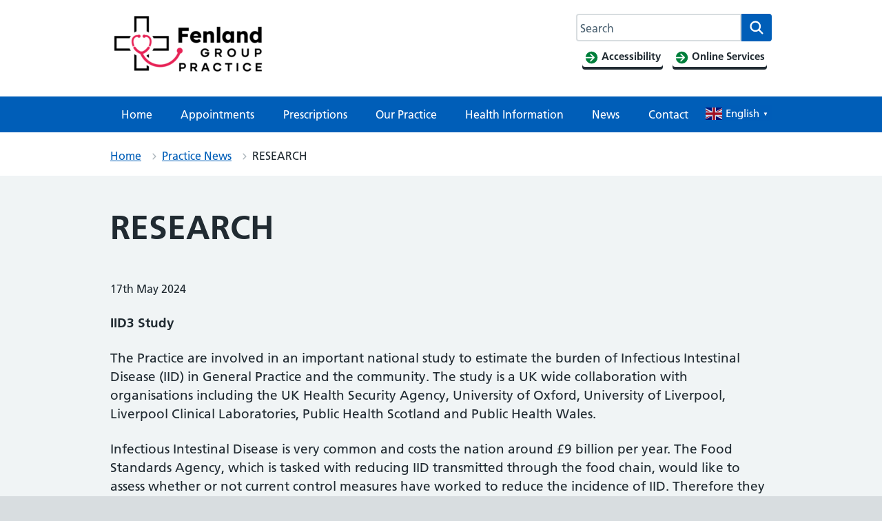

--- FILE ---
content_type: text/html; charset=UTF-8
request_url: https://www.fenlandgrouppractice.nhs.uk/2024/05/17/research/
body_size: 23754
content:
<!DOCTYPE html>
<html lang="en-GB">
<head>

	<meta name="viewport" content="width=device-width, initial-scale=1">
	<meta charset="UTF-8">
	<meta name="theme" content="NHS-IATRO">
	<link rel="profile" href="https://gmpg.org/xfn/11">
	<title>RESEARCH &#x2d; Fenland Group Practice</title>
	<style>img:is([sizes="auto" i], [sizes^="auto," i]) { contain-intrinsic-size: 3000px 1500px }</style>
	<style>html{line-height:1.15;-webkit-text-size-adjust:100%}body{margin:0}h1{font-size:2em;margin:.67em 0}a{background-color:transparent}img{border-style:none}button,input{font-family:inherit;font-size:100%;line-height:1.15;margin:0}button{text-transform:none}button,[type=submit]{-webkit-appearance:button}button::-moz-focus-inner,[type=submit]::-moz-focus-inner{border-style:none;padding:0}button:-moz-focusring,[type=submit]:-moz-focusring{outline:1px dotted ButtonText}[type=search]{-webkit-appearance:textfield;outline-offset:-2px}[type=search]::-webkit-search-decoration{-webkit-appearance:none}::-webkit-file-upload-button{-webkit-appearance:button;font:inherit}body,button,input{font-family:Frutiger W01,Arial,Sans-serif}h1{clear:both}p{margin-bottom:1.5em}html{box-sizing:border-box}*,*:before,*:after{box-sizing:inherit}body{background:#fff}ul{list-style:disc}ol{list-style:decimal}img{height:auto;max-width:100%}figure{margin:1em 0}.screen-reader-text{border:0;clip:rect(1px,1px,1px,1px);clip-path:inset(50%);height:1px;margin:-1px;overflow:hidden;padding:0;position:absolute!important;width:1px;word-wrap:normal!important}.aligncenter{clear:both;display:block;margin-left:auto;margin-right:auto}.entry-content:before,.entry-content:after{content:"";display:table;table-layout:fixed}.entry-content:after{clear:both}.page{margin:0 0 1.5em}.entry-content{margin:1.5em 0 0}html{-moz-box-sizing:border-box;-webkit-box-sizing:border-box;box-sizing:border-box}*,*:before,*:after{-moz-box-sizing:inherit;-webkit-box-sizing:inherit;box-sizing:inherit}button,input{font-family:inherit}a{color:#005eb8}a:visited{color:#330072}html{background-color:#d8dde0;overflow-y:scroll;font-family:Frutiger W01,Arial,Sans-serif}@font-face{font-display:swap;font-family:"Frutiger W01";font-style:normal;font-weight:400;src:url("https://assets.nhs.uk/fonts/FrutigerLTW01-55Roman.eot?#iefix");src:url("https://assets.nhs.uk/fonts/FrutigerLTW01-55Roman.eot?#iefix") format("eot"),url("https://assets.nhs.uk/fonts/FrutigerLTW01-55Roman.woff2") format("woff2"),url("https://assets.nhs.uk/fonts/FrutigerLTW01-55Roman.woff") format("woff"),url("https://assets.nhs.uk/fonts/FrutigerLTW01-55Roman.ttf") format("truetype"),url("https://assets.nhs.uk/fonts/FrutigerLTW01-55Roman.svg#7def0e34-f28d-434f-b2ec-472bde847115") format("svg")}@font-face{font-display:swap;font-family:"Frutiger W01";font-style:normal;font-weight:600;src:url("https://assets.nhs.uk/fonts/FrutigerLTW01-65Bold.eot?#iefix");src:url("https://assets.nhs.uk/fonts/FrutigerLTW01-65Bold.eot?#iefix") format("eot"),url("https://assets.nhs.uk/fonts/FrutigerLTW01-65Bold.woff2") format("woff2"),url("https://assets.nhs.uk/fonts/FrutigerLTW01-65Bold.woff") format("woff"),url("https://assets.nhs.uk/fonts/FrutigerLTW01-65Bold.ttf") format("truetype"),url("https://assets.nhs.uk/fonts/FrutigerLTW01-65Bold.svg#eae74276-dd78-47e4-9b27-dac81c3411ca") format("svg")}body{background-color:#f0f4f5;color:#212b32;font-size:16px;-moz-osx-font-smoothing:grayscale;-webkit-font-smoothing:antialiased;line-height:1.5;margin:0;min-height:100%}.nhsuk-grid-row{margin-left:-16px;margin-right:-16px}.nhsuk-grid-row:after{clear:both;content:"";display:block}.nhsuk-grid-column-one-third{box-sizing:border-box;padding:0 16px}@media (min-width:48.0625em){.nhsuk-grid-column-one-third{float:left;width:33.3333%}}.nhsuk-grid-column-two-thirds{box-sizing:border-box;padding:0 16px}@media (min-width:48.0625em){.nhsuk-grid-column-two-thirds{float:left;width:66.6666%}}.nhsuk-grid-column-full{box-sizing:border-box;padding:0 16px}@media (min-width:48.0625em){.nhsuk-grid-column-full{float:left;width:100%}}.nhsuk-main-wrapper{padding-top:40px;padding-bottom:40px;display:block}@media (min-width:40.0625em){.nhsuk-main-wrapper{padding-top:48px}}@media (min-width:40.0625em){.nhsuk-main-wrapper{padding-bottom:48px}}.nhsuk-main-wrapper>*:first-child{margin-top:0}.nhsuk-main-wrapper>*:last-child{margin-bottom:0}.nhsuk-width-container{margin:0 16px;max-width:960px}@media (min-width:48.0625em){.nhsuk-width-container{margin:0 32px}}@media (min-width:1024px){.nhsuk-width-container{margin:0 auto}}.nhsuk-icon{height:34px;width:34px}.nhsuk-icon__search{fill:#005eb8}.nhsuk-icon__chevron-right{fill:#005eb8}.nhsuk-icon__close{fill:#005eb8}.nhsuk-icon__arrow-right-circle{fill:#007f3b}ol,ul{font-size:16px;font-size:1rem;line-height:1.5;margin-bottom:16px;list-style-type:none;margin-top:0;padding-left:0}@media (min-width:40.0625em){ol,ul{font-size:19px;font-size:1.1875rem;line-height:1.47368}}@media (min-width:40.0625em){ol,ul{margin-bottom:24px}}ol>li,ul>li{margin-bottom:8px}@media (min-width:40.0625em){ol>li,ul>li{margin-bottom:8px}}ol>li:last-child,ul>li:last-child{margin-bottom:0}ul{list-style-type:disc;padding-left:20px}ol{list-style-type:decimal;padding-left:20px}h1{font-size:32px;font-size:2rem;line-height:1.25;display:block;font-weight:600;margin-top:0;margin-bottom:40px}@media (min-width:40.0625em){h1{font-size:48px;font-size:3rem;line-height:1.16667}}@media (min-width:40.0625em){h1{margin-bottom:48px}}.nhsuk-body-l{font-size:20px;font-size:1.25rem;line-height:1.4;display:block;margin-top:0;margin-bottom:24px}@media (min-width:40.0625em){.nhsuk-body-l{font-size:24px;font-size:1.5rem;line-height:1.33333}}@media (min-width:40.0625em){.nhsuk-body-l{margin-bottom:32px}}p{font-size:16px;font-size:1rem;line-height:1.5;display:block;margin-top:0;margin-bottom:16px}@media (min-width:40.0625em){p{font-size:19px;font-size:1.1875rem;line-height:1.47368}}@media (min-width:40.0625em){p{margin-bottom:24px}}p{color:inherit}.nhsuk-u-margin-bottom-0{margin-bottom:0!important}@media (min-width:40.0625em){.nhsuk-u-margin-bottom-0{margin-bottom:0!important}}.nhsuk-u-margin-bottom-3{margin-bottom:8px!important}@media (min-width:40.0625em){.nhsuk-u-margin-bottom-3{margin-bottom:16px!important}}.nhsuk-u-visually-hidden{border:0;clip:rect(0 0 0 0);-webkit-clip-path:inset(50%);clip-path:inset(50%);height:1px;margin:0;overflow:hidden;padding:0;position:absolute;white-space:nowrap;width:1px}.nhsuk-action-link{margin-bottom:32px}@media (min-width:40.0625em){.nhsuk-action-link{margin-bottom:40px}}.nhsuk-action-link__link{font-weight:400;font-size:18px;font-size:1.125rem;line-height:1.55556;display:inline-block;font-weight:600;padding-left:38px;position:relative;text-decoration:none}@media (min-width:40.0625em){.nhsuk-action-link__link{font-size:22px;font-size:1.375rem;line-height:1.45455}}@media (max-width:40.0525em){.nhsuk-action-link__link{padding-left:26px}}.nhsuk-breadcrumb{background-color:#fff;padding-bottom:12px;padding-top:12px}.nhsuk-breadcrumb__list{list-style:none;margin:0;padding:0}@media (max-width:40.0525em){.nhsuk-breadcrumb__list{display:none}}.nhsuk-breadcrumb__item{font-weight:400;font-size:14px;font-size:.875rem;line-height:1.71429;display:inline-block;margin-bottom:0}@media (min-width:40.0625em){.nhsuk-breadcrumb__item{font-size:16px;font-size:1rem;line-height:1.5}}.nhsuk-breadcrumb__item:not(:last-child):after{background:url("data:image/svg+xml,%3Csvg class='nhsuk-icon nhsuk-icon__chevron-right' xmlns='http://www.w3.org/2000/svg' fill='%23aeb7bd' height='18' width='18' viewBox='0 0 24 24' aria-hidden='true'%3E%3Cpath d='M15.5 12a1 1 0 0 1-.29.71l-5 5a1 1 0 0 1-1.42-1.42l4.3-4.29-4.3-4.29a1 1 0 0 1 1.42-1.42l5 5a1 1 0 0 1 .29.71z'%3E%3C/path%3E%3C/svg%3E") right 0 top 4px no-repeat;content:"";display:inline-block;height:18px;margin-left:10px;margin-right:2px;width:18px}.nhsuk-breadcrumb__back{font-weight:400;font-size:14px;font-size:.875rem;line-height:1.71429;margin:0;padding-left:16px;position:relative}@media (min-width:40.0625em){.nhsuk-breadcrumb__back{font-size:16px;font-size:1rem;line-height:1.5}}@media (min-width:40.0625em){.nhsuk-breadcrumb__back{display:none}}.nhsuk-breadcrumb__back:before{background:url("data:image/svg+xml,%3Csvg class='nhsuk-icon nhsuk-icon__chevron-left' xmlns='http://www.w3.org/2000/svg' fill='%23005eb8' height='24' width='24' viewBox='8 0 24 24' aria-hidden='true'%3E%3Cpath d='M8.5 12c0-.3.1-.5.3-.7l5-5c.4-.4 1-.4 1.4 0s.4 1 0 1.4L10.9 12l4.3 4.3c.4.4.4 1 0 1.4s-1 .4-1.4 0l-5-5c-.2-.2-.3-.4-.3-.7z'%3E%3C/path%3E%3C/svg%3E") no-repeat;content:"";display:inline-block;height:18px;left:0;position:absolute;top:0;width:10px}.nhsuk-breadcrumb__backlink:visited{color:#005eb8}.nhsuk-button{font-weight:400;font-size:16px;font-size:1rem;line-height:1.5;margin-bottom:28px;-webkit-appearance:none;background-color:#007f3b;border:2px solid transparent;border-radius:4px;box-shadow:0 4px 0 #00401e;box-sizing:border-box;color:#fff;display:inline-block;font-weight:600;margin-top:0;padding:12px 16px;position:relative;text-align:center;vertical-align:top;width:auto}@media (min-width:40.0625em){.nhsuk-button{font-size:19px;font-size:1.1875rem;line-height:1.47368}}@media (min-width:40.0625em){.nhsuk-button{margin-bottom:36px}}@media (max-width:40.0525em){.nhsuk-button{padding:8px 16px}}.nhsuk-button:visited{color:#fff;text-decoration:none}.nhsuk-button::-moz-focus-inner{border:0;padding:0}.nhsuk-button::before{background:transparent;bottom:-6px;content:"";display:block;left:-2px;position:absolute;right:-2px;top:-2px}.nhsuk-footer{padding-bottom:24px;padding-top:24px;background-color:#d8dde0;border-top:4px solid #005eb8}@media (min-width:40.0625em){.nhsuk-footer{padding-bottom:32px}}@media (min-width:40.0625em){.nhsuk-footer{padding-top:32px}}.nhsuk-footer__list{padding-bottom:16px;list-style-type:none;margin:0;padding-left:0}@media (min-width:40.0625em){.nhsuk-footer__list{padding-bottom:24px}}@media (min-width:48.0625em){.nhsuk-footer__list{float:left;padding-bottom:0;width:75%}}.nhsuk-footer__list-item{font-weight:400;font-size:14px;font-size:.875rem;line-height:1.71429}@media (min-width:40.0625em){.nhsuk-footer__list-item{font-size:16px;font-size:1rem;line-height:1.5}}@media (min-width:48.0625em){.nhsuk-footer__list-item{float:left;margin-right:32px}}.nhsuk-footer__list-item-link{color:#4c6272}.nhsuk-header{background-color:#005eb8}.nhsuk-header:after{clear:both;content:"";display:block}.nhsuk-header__container{padding:20px 0}.nhsuk-header__container:after{clear:both;content:"";display:block}@media (max-width:40.0525em){.nhsuk-header__container{padding:16px}}.nhsuk-header__logo{float:left}@media (min-width:40.0625em){.nhsuk-header__logo{padding-left:0}}@media (max-width:48.0525em){.nhsuk-header__logo{max-width:60%}}@media (max-width:450px){.nhsuk-header__logo{max-width:50%}}.nhsuk-header__link{height:40px;width:100px;display:block}.nhsuk-header__content{position:relative}.nhsuk-header__content:after{clear:both;content:"";display:block}@media (min-width:40.0625em){.nhsuk-header__content{float:right}}.nhsuk-header__search{position:relative;text-align:right}.nhsuk-header__search:after{clear:both;content:"";display:block}@media (min-width:40.0625em){.nhsuk-header__search{float:left;margin-left:8px}}.nhsuk-header__search-toggle{background-color:transparent;border:1px solid #fff;border-radius:4px;color:#fff;min-height:40px;padding:4px 8px 0;position:absolute;right:0;top:0}.nhsuk-header__search-toggle::-moz-focus-inner{border:0}.nhsuk-header__search-toggle .nhsuk-icon__search{fill:#fff;height:21px;width:21px}.nhsuk-header__search-form{height:100%;overflow:visible}.nhsuk-search__input:-ms-input-placeholder{color:#4c6272;font-size:16px}.nhsuk-search__input::-webkit-input-placeholder{color:#4c6272;font-size:16px}@media (max-width:40.0525em){.nhsuk-header__container{margin:0}.nhsuk-header__logo{position:relative;z-index:1}.nhsuk-header__search-wrap{display:none}.nhsuk-header__search-form{background-color:#fff;display:flex;padding:16px;width:100%}.nhsuk-search__input{-webkit-appearance:listbox;border-bottom:1px solid #aeb7bd;border-bottom-left-radius:4px;border-bottom-right-radius:0;border-left:1px solid #aeb7bd;border-right:0;border-top:1px solid #aeb7bd;border-top-left-radius:4px;border-top-right-radius:0;flex-grow:2;-ms-flex-positive:2;font-size:inherit;height:52px;margin:0;outline:none;padding:0 16px;width:100%;z-index:1}.nhsuk-search__submit{background-color:#007f3b;border:0;border-bottom-left-radius:0;border-bottom-right-radius:4px;border-top-left-radius:0;border-top-right-radius:4px;float:right;font-size:inherit;height:52px;line-height:inherit;margin:0;outline:none;padding:8px 8px 0}.nhsuk-search__submit .nhsuk-icon__search{fill:#fff;height:38px;width:38px}.nhsuk-search__submit::-moz-focus-inner{border:0}.nhsuk-search__close{background-color:transparent;border:0;height:40px;padding:0;width:40px;margin-left:8px;margin-right:-8px;margin-top:8px}.nhsuk-search__close .nhsuk-icon__close{fill:#005eb8;height:40px;width:40px}.nhsuk-search__close::-moz-focus-inner{border:0}}@media (min-width:40.0625em){.nhsuk-header__search-wrap{display:block;line-height:0}.nhsuk-header__search-toggle{display:none}.nhsuk-search__input{-webkit-appearance:listbox;border:1px solid #fff;border-bottom-left-radius:4px;border-bottom-right-radius:0;border-top-left-radius:4px;border-top-right-radius:0;font-size:16px;height:40px;padding:0 12px;width:200px}.nhsuk-search__submit{background-color:#f0f4f5;border:0;border-bottom-left-radius:0;border-bottom-right-radius:4px;border-top-left-radius:0;border-top-right-radius:4px;display:block;float:right;font-size:inherit;height:40px;line-height:inherit;outline:none;width:44px}.nhsuk-search__submit .nhsuk-icon__search{height:27px;width:27px}.nhsuk-search__submit::-moz-focus-inner{border:0}.nhsuk-search__close{display:none}}@media (min-width:48.0625em){.nhsuk-search__input{width:235px}}.nhsuk-header__menu{float:right}@media (min-width:40.0625em){.nhsuk-header__menu{float:left}}.nhsuk-header__menu-toggle{background-color:transparent;border:1px solid #fff;border-radius:4px;color:#fff;display:block;font-size:16px;font-weight:400;line-height:24px;margin-right:0;padding:7px 16px;position:relative;text-decoration:none;z-index:1}.nhsuk-header__menu-toggle::-moz-focus-inner{border:0}@media (max-width:48.0525em){.nhsuk-header__menu-toggle{margin-right:0}}@media (max-width:40.0525em){.nhsuk-header__menu-toggle{right:48px}}@media (min-width:40.0625em)and (max-width:61.865em){.nhsuk-header__menu-toggle{margin-top:0}}.nhsuk-header__navigation{background-color:#fff;clear:both;display:none;overflow:hidden}.nhsuk-header__navigation-title{font-weight:600;margin-bottom:0;padding:16px;position:relative}.nhsuk-header__navigation-close{background-color:transparent;border:0;height:40px;padding:0;width:40px;overflow:hidden;position:absolute;right:8px;top:8px;white-space:nowrap}.nhsuk-header__navigation-close .nhsuk-icon__close{fill:#005eb8;height:40px;width:40px}.nhsuk-header__navigation-close::-moz-focus-inner{border:0}.nhsuk-header__navigation-list{list-style:none;margin:0;padding-left:0}.nhsuk-header__navigation-item{border-top:1px solid #f0f4f5;margin-bottom:0;position:relative}.nhsuk-header__navigation-link{font-weight:400;font-size:14px;font-size:.875rem;line-height:1.71429;border-bottom:4px solid transparent;border-top:4px solid transparent;color:#005eb8;display:block;padding:12px 16px;text-decoration:none}@media (min-width:40.0625em){.nhsuk-header__navigation-link{font-size:16px;font-size:1rem;line-height:1.5}}.nhsuk-header__navigation-link .nhsuk-icon__chevron-right{fill:#aeb7bd;position:absolute;right:4px;top:11px}.nhsuk-header__navigation-link:visited{color:#005eb8}@media (min-width:61.875em){.nhsuk-header__navigation-link:visited{color:#fff}}@media (min-width:61.875em){.nhsuk-header__menu-toggle{display:none}.nhsuk-header__navigation-title{display:none}.nhsuk-header__navigation{background-color:#005eb8;display:block;margin:0 auto;max-width:1024px}.nhsuk-header__navigation-list{border-top:1px solid rgba(255,255,255,.2);display:flex;justify-content:space-between;padding:0;width:100%}.nhsuk-header__navigation-item{border-top:0;margin:0;text-align:center}.nhsuk-header__navigation-item .nhsuk-icon__chevron-right{display:none}.nhsuk-header__navigation-link{color:#fff;line-height:normal}}.nhsuk-header__transactional-service-name{float:left;padding-left:16px;padding-top:3px}@media (max-width:40.0525em){.nhsuk-header__transactional-service-name{padding-top:4px}}.nhsuk-header__transactional-service-name--link{color:#fff;font-weight:400;font-size:16px;font-size:1rem;line-height:1.5;text-decoration:none}@media (min-width:40.0625em){.nhsuk-header__transactional-service-name--link{font-size:19px;font-size:1.1875rem;line-height:1.47368}}.nhsuk-header--transactional .nhsuk-header__link{height:32px;width:80px;display:block}.nhsuk-header--transactional .nhsuk-logo{height:32px;width:80px}.nhsuk-header__link--service{height:auto;margin-bottom:-4px;text-decoration:none;width:auto}@media (min-width:61.875em){.nhsuk-header__link--service{align-items:center;display:flex;-ms-flex-align:center;margin-bottom:0;width:auto}}.nhsuk-header--organisation .nhsuk-header__link{height:auto;text-decoration:none;width:auto}.nhsuk-header--organisation .nhsuk-header__logo .nhsuk-logo{height:32px;width:80px}@media (max-width:450px){.nhsuk-header--organisation .nhsuk-header__logo .nhsuk-logo{height:24px;width:60px}}@media (max-width:375px){.nhsuk-header--organisation .nhsuk-header__logo .nhsuk-logo{height:20px;width:50px}}.nhsuk-header--organisation .nhsuk-header__navigation{max-width:100%}.nhsuk-organisation-name{color:#fff;display:block;font-size:22px;font-weight:bold;letter-spacing:.2px;line-height:23px;margin-top:-2px}@media (max-width:450px){.nhsuk-organisation-name{font-size:17px;letter-spacing:.1px;line-height:17px}}@media (max-width:375px){.nhsuk-organisation-name{font-size:13px;line-height:13px}}.nhsuk-organisation-descriptor{color:#fff;display:block;font-size:15px;font-weight:bold;line-height:21px}@media (max-width:450px){.nhsuk-organisation-descriptor{font-size:12px;line-height:18px}}@media (max-width:375px){.nhsuk-organisation-descriptor{font-size:10px;line-height:13px}}.nhsuk-header--white{background-color:#fff}.nhsuk-header--white .nhsuk-search__submit{background-color:#005eb8}.nhsuk-header--white .nhsuk-search__submit .nhsuk-icon__search{fill:#fff}@media (max-width:40.0525em){.nhsuk-header--white .nhsuk-header__search-form{padding-top:0}}.nhsuk-hero{background-color:#005eb8;color:#fff;position:relative}.nhsuk-hero--image{background-position:center right;background-repeat:no-repeat;background-size:cover}@media only screen{.nhsuk-hero--image{min-height:200px}}@media only screen and (min-width:40.0625em){.nhsuk-hero--image{min-height:320px}.nhsuk-hero--image .nhsuk-hero__overlay{height:320px}}@media screen and (-ms-high-contrast:active){.nhsuk-hero--image{min-height:0}}.nhsuk-hero--image .nhsuk-hero__overlay{background-color:rgba(0,47,92,.1)}@media only screen{.nhsuk-hero--image .nhsuk-hero__overlay{min-height:200px}}@media screen and (-ms-high-contrast:active){.nhsuk-hero--image .nhsuk-hero__overlay{height:auto;min-height:0}}.nhsuk-hero--image-description .nhsuk-hero-content{background-color:#005eb8;color:#fff;margin-bottom:24px;padding:24px;position:relative;top:70px}.nhsuk-hero--image-description .nhsuk-hero-content .nhsuk-hero__arrow{bottom:-10px;display:block;height:20px;left:32px;overflow:hidden;position:absolute;transform:rotate(45deg);width:20px}@media (min-width:40.0625em){.nhsuk-hero--image-description .nhsuk-hero-content .nhsuk-hero__arrow{left:46px}}.nhsuk-hero--image-description .nhsuk-hero-content .nhsuk-hero__arrow:before,.nhsuk-hero--image-description .nhsuk-hero-content .nhsuk-hero__arrow:after{border:solid 32px #005eb8;content:"";display:block;height:0;position:absolute;top:0;transform:rotate(45deg);width:0}@media screen and (-ms-high-contrast:active){.nhsuk-hero--image-description .nhsuk-hero-content .nhsuk-hero__arrow{display:none}}@media (min-width:23.4375em){.nhsuk-hero--image-description .nhsuk-hero-content{width:85%}}@media (min-width:40.0625em){.nhsuk-hero--image-description .nhsuk-hero-content{bottom:-48px;margin-bottom:0;max-width:35em;padding:32px 40px;position:absolute;top:auto}.nhsuk-hero--image-description .nhsuk-hero-content>*:first-child{margin-top:0}.nhsuk-hero--image-description .nhsuk-hero-content>*:last-child{margin-bottom:0}}@media screen and (-ms-high-contrast:active){.nhsuk-hero--image-description .nhsuk-hero-content{bottom:0;margin-bottom:0;min-height:0;padding:32px 0 0;position:relative;top:0}}input[type=search]{font-weight:400;font-size:16px;font-size:1rem;line-height:1.5;-moz-appearance:none;-webkit-appearance:none;appearance:none;border:2px solid #4c6272;border-radius:0;box-sizing:border-box;height:40px;margin-top:0;padding:4px;width:100%}@media (min-width:40.0625em){input[type=search]{font-size:19px;font-size:1.1875rem;line-height:1.47368}}input[type=search]::-webkit-outer-spin-button,input[type=search]::-webkit-inner-spin-button{-webkit-appearance:none;margin:0}.nhsuk-select option:checked{background-color:#005eb8;color:#fff}.nhsuk-panel-group{margin-left:0;margin-right:0}#primary h1,#primary p{-ms-word-wrap:break-word;word-wrap:break-word}.nhsuk-search__input#search-field{width:15rem}#cookie-notice{position:fixed;left:0;bottom:0;width:100%}.nhsuk-grid-row.nhsuk-width-restrict{margin-left:0;margin-right:0;background:#f0f4f5}@media (min-width:48.0625em){.nhsuk-header.nhsuk-header--organisation .nhsuk-header__link{max-width:500px;float:left}}.nhsuk-header a.nhsuk-header__link--service{display:contents;float:left}.nhsuk-header .nhsuk-search__input{border-radius:4px 0 0 4px;border:none;border-right:none}@media (max-width:40.0525em){.nhsuk-header .nhsuk-search__input{border:2px solid #d8dde0;height:52px}}.nhsuk-grid-column-full{padding:0}.nhsuk-grid-column-one-third{flex-flow:wrap}.nhsuk-grid-column-full{clear:both}.nhsuk-icon__arrow-right-circle{vertical-align:middle}button{margin:0}#secondary section{border-top:2px solid #005eb8;margin-bottom:32px;padding-top:16px;padding-bottom:16px}.nhsuk-global-alert{background-color:#ffeb3b;padding-bottom:24px;padding-top:24px}.nhsuk-hero__overlay{margin-bottom:50px}.nhsuk-hero__overlay .nhsuk-grid-column-two-thirds{padding:0}.wp-block-nhsblocks-heroblock{width:calc(100vw -20px);margin:0 calc(-50vw + 50% + 12px)}.nhsuk-panel{margin-bottom:40px;margin-top:40px;padding:24px;background-color:#fff;color:#212b32;width:100%}@media (min-width:40.0625em){.nhsuk-panel{margin-bottom:48px}}@media (min-width:40.0625em){.nhsuk-panel{margin-top:48px}}@media (min-width:40.0625em){.nhsuk-panel{padding:32px}}.nhsuk-panel-with-label{margin-bottom:40px;margin-top:40px;padding:24px;background-color:#fff;color:#212b32;border:1px solid #d8dde0;padding-top:0!important}@media (min-width:40.0625em){.nhsuk-panel-with-label{margin-bottom:48px}}@media (min-width:40.0625em){.nhsuk-panel-with-label{margin-top:48px}}@media (min-width:40.0625em){.nhsuk-panel-with-label{padding:32px}}.nhsuk-panel-with-label__label{font-size:20px;font-size:1.25rem;line-height:1.4;background-color:#005eb8;color:#fff;display:inline-block;margin:0 0 8px -33px;padding:8px 32px;position:relative;top:-16px}@media (min-width:40.0625em){.nhsuk-panel-with-label__label{font-size:24px;font-size:1.5rem;line-height:1.33333}}@media (max-width:40.0525em){.nhsuk-panel-with-label__label{margin-left:-25px;margin-right:0;padding:8px 24px;top:-8px}}.nhsuk-panel-group{display:flex;flex-wrap:wrap;margin-bottom:32px}@media (max-width:48.0525em){.nhsuk-panel-group{margin-bottom:24px}}.nhsuk-panel-with-label{width:100%}#cookie-notice{position:fixed;min-width:100%;height:auto;padding:16px 0;z-index:100000;letter-spacing:0;left:0;text-align:center;border-top:4px solid #003087;font-weight:normal;padding:0}</style><meta name="robots" content="max-snippet:-1,max-image-preview:standard,max-video-preview:-1" />
<link rel="canonical" href="https://www.fenlandgrouppractice.nhs.uk/2024/05/17/research/" />
<meta name="description" content="IID3 Study The Practice are involved in an important national study to estimate the burden of Infectious Intestinal Disease (IID) in General Practice and the&#8230;" />
<meta property="og:type" content="article" />
<meta property="og:locale" content="en_GB" />
<meta property="og:site_name" content="Fenland Group Practice" />
<meta property="og:title" content="RESEARCH &#x2d; Fenland Group Practice" />
<meta property="og:description" content="IID3 Study The Practice are involved in an important national study to estimate the burden of Infectious Intestinal Disease (IID) in General Practice and the community. The study is a UK wide&#8230;" />
<meta property="og:url" content="https://www.fenlandgrouppractice.nhs.uk/2024/05/17/research/" />
<meta property="og:image" content="https://www.fenlandgrouppractice.nhs.uk/uploads/sites/1535/2020/05/cropped-Black-_-Pink-Main-Logo-2-e1705483921295.png" />
<meta property="og:image:width" content="228" />
<meta property="og:image:height" content="94" />
<meta property="og:image:alt" content="Black _ Pink Main Logo" />
<meta property="article:published_time" content="2024-05-17T16:45:38+00:00" />
<meta property="article:modified_time" content="2024-05-17T16:45:40+00:00" />
<meta name="twitter:card" content="summary_large_image" />
<meta name="twitter:title" content="RESEARCH &#x2d; Fenland Group Practice" />
<meta name="twitter:description" content="IID3 Study The Practice are involved in an important national study to estimate the burden of Infectious Intestinal Disease (IID) in General Practice and the community. The study is a UK wide&#8230;" />
<meta name="twitter:image" content="https://www.fenlandgrouppractice.nhs.uk/uploads/sites/1535/2020/05/cropped-Black-_-Pink-Main-Logo-2-e1705483921295.png" />
<meta name="twitter:image:alt" content="Black _ Pink Main Logo" />
<script type="application/ld+json">{"@context":"https://schema.org","@graph":[{"@type":"WebSite","@id":"https://www.fenlandgrouppractice.nhs.uk/#/schema/WebSite","url":"https://www.fenlandgrouppractice.nhs.uk/","name":"Fenland Group Practice","description":"Partners in Care","inLanguage":"en-GB","potentialAction":{"@type":"SearchAction","target":{"@type":"EntryPoint","urlTemplate":"https://www.fenlandgrouppractice.nhs.uk/search/{search_term_string}/"},"query-input":"required name=search_term_string"},"publisher":{"@type":"Organization","@id":"https://www.fenlandgrouppractice.nhs.uk/#/schema/Organization","name":"Fenland Group Practice","url":"https://www.fenlandgrouppractice.nhs.uk/","logo":{"@type":"ImageObject","url":"https://www.fenlandgrouppractice.nhs.uk/uploads/sites/1535/2020/05/cropped-Black-_-Pink-Main-Logo-2-e1705483921295.png","contentUrl":"https://www.fenlandgrouppractice.nhs.uk/uploads/sites/1535/2020/05/cropped-Black-_-Pink-Main-Logo-2-e1705483921295.png","width":228,"height":94,"contentSize":"7695"}}},{"@type":"WebPage","@id":"https://www.fenlandgrouppractice.nhs.uk/2024/05/17/research/","url":"https://www.fenlandgrouppractice.nhs.uk/2024/05/17/research/","name":"RESEARCH &#x2d; Fenland Group Practice","description":"IID3 Study The Practice are involved in an important national study to estimate the burden of Infectious Intestinal Disease (IID) in General Practice and the&#8230;","inLanguage":"en-GB","isPartOf":{"@id":"https://www.fenlandgrouppractice.nhs.uk/#/schema/WebSite"},"breadcrumb":{"@type":"BreadcrumbList","@id":"https://www.fenlandgrouppractice.nhs.uk/#/schema/BreadcrumbList","itemListElement":[{"@type":"ListItem","position":1,"item":"https://www.fenlandgrouppractice.nhs.uk/","name":"Fenland Group Practice"},{"@type":"ListItem","position":2,"item":"https://www.fenlandgrouppractice.nhs.uk/category/practicenews/","name":"Category: Practice News"},{"@type":"ListItem","position":3,"name":"RESEARCH"}]},"potentialAction":{"@type":"ReadAction","target":"https://www.fenlandgrouppractice.nhs.uk/2024/05/17/research/"},"datePublished":"2024-05-17T16:45:38+00:00","dateModified":"2024-05-17T16:45:40+00:00","author":{"@type":"Person","@id":"https://www.fenlandgrouppractice.nhs.uk/#/schema/Person/683f6148c5f22fd7d0539cff5b8f76b0","name":"heatherbutler"}}]}</script>
<link rel="alternate" type="application/rss+xml" title="Fenland Group Practice &raquo; Feed" href="https://www.fenlandgrouppractice.nhs.uk/feed/" />
<link rel="alternate" type="application/rss+xml" title="Fenland Group Practice &raquo; Comments Feed" href="https://www.fenlandgrouppractice.nhs.uk/comments/feed/" />
<link rel='stylesheet' id='wp-block-library-css' href='https://www.fenlandgrouppractice.nhs.uk/wp-includes/css/dist/block-library/style.min.css?ver=6.7.3' media='all' />
<style id='wp-block-library-theme-inline-css'>
.wp-block-audio :where(figcaption){color:#555;font-size:13px;text-align:center}.is-dark-theme .wp-block-audio :where(figcaption){color:#ffffffa6}.wp-block-audio{margin:0 0 1em}.wp-block-code{border:1px solid #ccc;border-radius:4px;font-family:Menlo,Consolas,monaco,monospace;padding:.8em 1em}.wp-block-embed :where(figcaption){color:#555;font-size:13px;text-align:center}.is-dark-theme .wp-block-embed :where(figcaption){color:#ffffffa6}.wp-block-embed{margin:0 0 1em}.blocks-gallery-caption{color:#555;font-size:13px;text-align:center}.is-dark-theme .blocks-gallery-caption{color:#ffffffa6}:root :where(.wp-block-image figcaption){color:#555;font-size:13px;text-align:center}.is-dark-theme :root :where(.wp-block-image figcaption){color:#ffffffa6}.wp-block-image{margin:0 0 1em}.wp-block-pullquote{border-bottom:4px solid;border-top:4px solid;color:currentColor;margin-bottom:1.75em}.wp-block-pullquote cite,.wp-block-pullquote footer,.wp-block-pullquote__citation{color:currentColor;font-size:.8125em;font-style:normal;text-transform:uppercase}.wp-block-quote{border-left:.25em solid;margin:0 0 1.75em;padding-left:1em}.wp-block-quote cite,.wp-block-quote footer{color:currentColor;font-size:.8125em;font-style:normal;position:relative}.wp-block-quote:where(.has-text-align-right){border-left:none;border-right:.25em solid;padding-left:0;padding-right:1em}.wp-block-quote:where(.has-text-align-center){border:none;padding-left:0}.wp-block-quote.is-large,.wp-block-quote.is-style-large,.wp-block-quote:where(.is-style-plain){border:none}.wp-block-search .wp-block-search__label{font-weight:700}.wp-block-search__button{border:1px solid #ccc;padding:.375em .625em}:where(.wp-block-group.has-background){padding:1.25em 2.375em}.wp-block-separator.has-css-opacity{opacity:.4}.wp-block-separator{border:none;border-bottom:2px solid;margin-left:auto;margin-right:auto}.wp-block-separator.has-alpha-channel-opacity{opacity:1}.wp-block-separator:not(.is-style-wide):not(.is-style-dots){width:100px}.wp-block-separator.has-background:not(.is-style-dots){border-bottom:none;height:1px}.wp-block-separator.has-background:not(.is-style-wide):not(.is-style-dots){height:2px}.wp-block-table{margin:0 0 1em}.wp-block-table td,.wp-block-table th{word-break:normal}.wp-block-table :where(figcaption){color:#555;font-size:13px;text-align:center}.is-dark-theme .wp-block-table :where(figcaption){color:#ffffffa6}.wp-block-video :where(figcaption){color:#555;font-size:13px;text-align:center}.is-dark-theme .wp-block-video :where(figcaption){color:#ffffffa6}.wp-block-video{margin:0 0 1em}:root :where(.wp-block-template-part.has-background){margin-bottom:0;margin-top:0;padding:1.25em 2.375em}
</style>
<style id='mdlr-dynamic-block-subpages-style-inline-css'>
#blog-page-main ol li a,#blog-page-main ul li a{text-decoration:none}#blog-page-main{padding-left:25px}

</style>
<style id='noptin-email-optin-style-inline-css'>
.wp-block-noptin-email-optin{align-items:center;box-sizing:border-box;display:flex;justify-content:center;min-height:280px;padding:20px;position:relative;text-align:center}.wp-block-noptin-email-optin *{box-sizing:border-box}.wp-block-noptin-email-optin form{width:100%}.wp-block-noptin-email-optin.is-style-noptin-flex .noptin-block-form-footer{align-items:center;display:flex;gap:10px;justify-content:center}.wp-block-noptin-email-optin.is-style-noptin-flex .noptin-block-form-footer .noptin_form_input_email{flex-grow:1;min-width:0}.wp-block-noptin-email-optin.is-style-noptin-flex .noptin-block-form-footer .noptin_form_submit{flex-shrink:1;margin-top:0}:where(.wp-block-noptin-email-optin:not(.is-style-noptin-unstyled)) input.noptin_form_input_email{background-clip:padding-box;background-color:#fff;border:1px solid #ced4da;border-radius:.25rem;box-shadow:none;color:#495057;font-size:1rem;font-weight:300;line-height:1.6;min-height:calc(1.6em + .9rem + 2px);padding:.45rem 1.2rem;transition:border-color .15s ease-in-out,box-shadow .15s ease-in-out}:where(.wp-block-noptin-email-optin:not(.is-style-noptin-unstyled)) input.noptin_form_input_email:focus{background-color:#fff;border-color:#73b1e9;color:#495057;outline:0}:where(.wp-block-noptin-email-optin:not(.is-style-noptin-unstyled)) .noptin_form_submit{background-clip:padding-box;background-color:#1e73be;border:1px solid transparent;border-radius:.25rem;box-shadow:none;color:#fff;font-size:1rem;font-weight:400;line-height:1.6;padding:.45rem 1.2rem;transition:color .15s ease-in-out,background-color .15s ease-in-out,border-color .15s ease-in-out,box-shadow .15s ease-in-out}:where(.wp-block-noptin-email-optin:not(.is-style-noptin-unstyled)) .noptin_form_submit:focus,:where(.wp-block-noptin-email-optin:not(.is-style-noptin-unstyled)) .noptin_form_submit:hover{box-shadow:0 .5rem 1rem rgba(0,0,0,.15)}.wp-block-noptin-email-optin:not(.is-style-noptin-unstyled) .noptin_form_title{font-size:23px;font-weight:700;line-height:1.4125;margin-bottom:10px;margin-top:16px;padding-top:4px}.wp-block-noptin-email-optin:not(.is-style-noptin-unstyled) .noptin_form_description{font-size:16px;line-height:1.3;margin-bottom:10px}.wp-block-noptin-email-optin:not(.is-style-noptin-unstyled) input.noptin_form_input_email{display:block;margin:0;width:100%}.wp-block-noptin-email-optin:not(.is-style-noptin-unstyled) input.noptin_form_input_email::-ms-expand{background-color:transparent;border:0}.wp-block-noptin-email-optin:not(.is-style-noptin-unstyled) .noptin_form_submit{display:block;flex:1 0 0;margin-top:10px;position:relative;text-align:center;text-transform:none;-webkit-user-select:none;-moz-user-select:none;user-select:none;vertical-align:middle;width:100%}.wp-block-noptin-email-optin:not(.is-style-noptin-unstyled) .noptin_form_submit:focus,.wp-block-noptin-email-optin:not(.is-style-noptin-unstyled) .noptin_form_submit:hover{outline:0!important}.noptin-block-form-header:empty{display:none}.noptin-submitting{opacity:.5;pointer-events:none;position:relative}.noptin-submitting:after{animation:noptin-spin 1s linear infinite;border:3px solid rgba(0,0,0,.3);border-radius:50%;border-top-color:#3498db;content:"";height:30px;left:50%;position:absolute;top:50%;transform:translate(-50%,-50%);width:30px}.noptin-submitting button[type=submit],.noptin-submitting input[type=submit]{cursor:not-allowed;opacity:.5}@keyframes noptin-spin{0%{transform:translate(-50%,-50%) rotate(0deg)}to{transform:translate(-50%,-50%) rotate(1turn)}}.noptin-alert{border:1px solid transparent;border-radius:.25rem;clear:both;font-size:.8em;margin-bottom:1rem;margin-top:1rem;padding:.75rem 1.25rem}.noptin-error{background-color:#f8d7da;border-color:#f5c6cb;color:#721c24}.noptin-success{background-color:#d4edda;border-color:#c3e6cb;color:#155724}

</style>
<link rel='stylesheet' id='noptin-form-css' href='https://www.fenlandgrouppractice.nhs.uk/content/plugins/newsletter-optin-box/build/Forms/assets/css/style-form.css?ver=dbbc855ce65528aa4015' media='all' />
<link rel='stylesheet' id='gutenberg-pdfjs-css' href='https://www.fenlandgrouppractice.nhs.uk/content/plugins/pdfjs-viewer-shortcode/blocks/dist/style.css?ver=2.2.2' media='all' />
<link rel='stylesheet' id='wp-components-css' href='https://www.fenlandgrouppractice.nhs.uk/wp-includes/css/dist/components/style.min.css?ver=6.7.3' media='all' />
<link rel='stylesheet' id='wp-preferences-css' href='https://www.fenlandgrouppractice.nhs.uk/wp-includes/css/dist/preferences/style.min.css?ver=6.7.3' media='all' />
<link rel='stylesheet' id='wp-block-editor-css' href='https://www.fenlandgrouppractice.nhs.uk/wp-includes/css/dist/block-editor/style.min.css?ver=6.7.3' media='all' />
<link rel='stylesheet' id='wp-reusable-blocks-css' href='https://www.fenlandgrouppractice.nhs.uk/wp-includes/css/dist/reusable-blocks/style.min.css?ver=6.7.3' media='all' />
<link rel='stylesheet' id='wp-patterns-css' href='https://www.fenlandgrouppractice.nhs.uk/wp-includes/css/dist/patterns/style.min.css?ver=6.7.3' media='all' />
<link rel='stylesheet' id='wp-editor-css' href='https://www.fenlandgrouppractice.nhs.uk/wp-includes/css/dist/editor/style.min.css?ver=6.7.3' media='all' />
<link rel='stylesheet' id='sticky_block-css-css' href='https://www.fenlandgrouppractice.nhs.uk/content/plugins/sticky-block/dist/blocks.style.build.css?ver=1.11.1' media='all' />
<link rel='stylesheet' id='ultimate_blocks-cgb-style-css-css' href='https://www.fenlandgrouppractice.nhs.uk/content/plugins/ultimate-blocks/dist/blocks.style.build.css?ver=3.2.9' media='all' />
<style id='classic-theme-styles-inline-css'>
/*! This file is auto-generated */
.wp-block-button__link{color:#fff;background-color:#32373c;border-radius:9999px;box-shadow:none;text-decoration:none;padding:calc(.667em + 2px) calc(1.333em + 2px);font-size:1.125em}.wp-block-file__button{background:#32373c;color:#fff;text-decoration:none}
</style>
<style id='global-styles-inline-css'>
:root{--wp--preset--aspect-ratio--square: 1;--wp--preset--aspect-ratio--4-3: 4/3;--wp--preset--aspect-ratio--3-4: 3/4;--wp--preset--aspect-ratio--3-2: 3/2;--wp--preset--aspect-ratio--2-3: 2/3;--wp--preset--aspect-ratio--16-9: 16/9;--wp--preset--aspect-ratio--9-16: 9/16;--wp--preset--color--black: #000000;--wp--preset--color--cyan-bluish-gray: #abb8c3;--wp--preset--color--white: #ffffff;--wp--preset--color--pale-pink: #f78da7;--wp--preset--color--vivid-red: #cf2e2e;--wp--preset--color--luminous-vivid-orange: #ff6900;--wp--preset--color--luminous-vivid-amber: #fcb900;--wp--preset--color--light-green-cyan: #7bdcb5;--wp--preset--color--vivid-green-cyan: #00d084;--wp--preset--color--pale-cyan-blue: #8ed1fc;--wp--preset--color--vivid-cyan-blue: #0693e3;--wp--preset--color--vivid-purple: #9b51e0;--wp--preset--color--nhs-blue: #005eb8;--wp--preset--color--nhs-dark-blue: #003087;--wp--preset--color--nhs-bright-blue: #0072ce;--wp--preset--color--nhs-light-blue: #41b6e6;--wp--preset--color--nhs-mid-grey: #768692;--wp--preset--color--nhs-light-grey: #e8edee;--wp--preset--color--nhs-purple: #330072;--wp--preset--color--nhs-pink: #ae2573;--wp--preset--color--nhs-light-purple: #704c9c;--wp--preset--color--nhs-light-green: #78be20;--wp--preset--color--nhs-dark-green: #006747;--wp--preset--color--nhs-aqua-green: #00a499;--wp--preset--color--nhs-black: #231f20;--wp--preset--color--emergency-red: #da291c;--wp--preset--color--nhs-yellow: #fae100;--wp--preset--color--nhs-warm-yellow: #ffb81c;--wp--preset--color--nhs-grey-dark: #425563;--wp--preset--gradient--vivid-cyan-blue-to-vivid-purple: linear-gradient(135deg,rgba(6,147,227,1) 0%,rgb(155,81,224) 100%);--wp--preset--gradient--light-green-cyan-to-vivid-green-cyan: linear-gradient(135deg,rgb(122,220,180) 0%,rgb(0,208,130) 100%);--wp--preset--gradient--luminous-vivid-amber-to-luminous-vivid-orange: linear-gradient(135deg,rgba(252,185,0,1) 0%,rgba(255,105,0,1) 100%);--wp--preset--gradient--luminous-vivid-orange-to-vivid-red: linear-gradient(135deg,rgba(255,105,0,1) 0%,rgb(207,46,46) 100%);--wp--preset--gradient--very-light-gray-to-cyan-bluish-gray: linear-gradient(135deg,rgb(238,238,238) 0%,rgb(169,184,195) 100%);--wp--preset--gradient--cool-to-warm-spectrum: linear-gradient(135deg,rgb(74,234,220) 0%,rgb(151,120,209) 20%,rgb(207,42,186) 40%,rgb(238,44,130) 60%,rgb(251,105,98) 80%,rgb(254,248,76) 100%);--wp--preset--gradient--blush-light-purple: linear-gradient(135deg,rgb(255,206,236) 0%,rgb(152,150,240) 100%);--wp--preset--gradient--blush-bordeaux: linear-gradient(135deg,rgb(254,205,165) 0%,rgb(254,45,45) 50%,rgb(107,0,62) 100%);--wp--preset--gradient--luminous-dusk: linear-gradient(135deg,rgb(255,203,112) 0%,rgb(199,81,192) 50%,rgb(65,88,208) 100%);--wp--preset--gradient--pale-ocean: linear-gradient(135deg,rgb(255,245,203) 0%,rgb(182,227,212) 50%,rgb(51,167,181) 100%);--wp--preset--gradient--electric-grass: linear-gradient(135deg,rgb(202,248,128) 0%,rgb(113,206,126) 100%);--wp--preset--gradient--midnight: linear-gradient(135deg,rgb(2,3,129) 0%,rgb(40,116,252) 100%);--wp--preset--font-size--small: 13px;--wp--preset--font-size--medium: 20px;--wp--preset--font-size--large: 36px;--wp--preset--font-size--x-large: 42px;--wp--preset--spacing--20: 0.44rem;--wp--preset--spacing--30: 0.67rem;--wp--preset--spacing--40: 1rem;--wp--preset--spacing--50: 1.5rem;--wp--preset--spacing--60: 2.25rem;--wp--preset--spacing--70: 3.38rem;--wp--preset--spacing--80: 5.06rem;--wp--preset--shadow--natural: 6px 6px 9px rgba(0, 0, 0, 0.2);--wp--preset--shadow--deep: 12px 12px 50px rgba(0, 0, 0, 0.4);--wp--preset--shadow--sharp: 6px 6px 0px rgba(0, 0, 0, 0.2);--wp--preset--shadow--outlined: 6px 6px 0px -3px rgba(255, 255, 255, 1), 6px 6px rgba(0, 0, 0, 1);--wp--preset--shadow--crisp: 6px 6px 0px rgba(0, 0, 0, 1);}:where(.is-layout-flex){gap: 0.5em;}:where(.is-layout-grid){gap: 0.5em;}body .is-layout-flex{display: flex;}.is-layout-flex{flex-wrap: wrap;align-items: center;}.is-layout-flex > :is(*, div){margin: 0;}body .is-layout-grid{display: grid;}.is-layout-grid > :is(*, div){margin: 0;}:where(.wp-block-columns.is-layout-flex){gap: 2em;}:where(.wp-block-columns.is-layout-grid){gap: 2em;}:where(.wp-block-post-template.is-layout-flex){gap: 1.25em;}:where(.wp-block-post-template.is-layout-grid){gap: 1.25em;}.has-black-color{color: var(--wp--preset--color--black) !important;}.has-cyan-bluish-gray-color{color: var(--wp--preset--color--cyan-bluish-gray) !important;}.has-white-color{color: var(--wp--preset--color--white) !important;}.has-pale-pink-color{color: var(--wp--preset--color--pale-pink) !important;}.has-vivid-red-color{color: var(--wp--preset--color--vivid-red) !important;}.has-luminous-vivid-orange-color{color: var(--wp--preset--color--luminous-vivid-orange) !important;}.has-luminous-vivid-amber-color{color: var(--wp--preset--color--luminous-vivid-amber) !important;}.has-light-green-cyan-color{color: var(--wp--preset--color--light-green-cyan) !important;}.has-vivid-green-cyan-color{color: var(--wp--preset--color--vivid-green-cyan) !important;}.has-pale-cyan-blue-color{color: var(--wp--preset--color--pale-cyan-blue) !important;}.has-vivid-cyan-blue-color{color: var(--wp--preset--color--vivid-cyan-blue) !important;}.has-vivid-purple-color{color: var(--wp--preset--color--vivid-purple) !important;}.has-black-background-color{background-color: var(--wp--preset--color--black) !important;}.has-cyan-bluish-gray-background-color{background-color: var(--wp--preset--color--cyan-bluish-gray) !important;}.has-white-background-color{background-color: var(--wp--preset--color--white) !important;}.has-pale-pink-background-color{background-color: var(--wp--preset--color--pale-pink) !important;}.has-vivid-red-background-color{background-color: var(--wp--preset--color--vivid-red) !important;}.has-luminous-vivid-orange-background-color{background-color: var(--wp--preset--color--luminous-vivid-orange) !important;}.has-luminous-vivid-amber-background-color{background-color: var(--wp--preset--color--luminous-vivid-amber) !important;}.has-light-green-cyan-background-color{background-color: var(--wp--preset--color--light-green-cyan) !important;}.has-vivid-green-cyan-background-color{background-color: var(--wp--preset--color--vivid-green-cyan) !important;}.has-pale-cyan-blue-background-color{background-color: var(--wp--preset--color--pale-cyan-blue) !important;}.has-vivid-cyan-blue-background-color{background-color: var(--wp--preset--color--vivid-cyan-blue) !important;}.has-vivid-purple-background-color{background-color: var(--wp--preset--color--vivid-purple) !important;}.has-black-border-color{border-color: var(--wp--preset--color--black) !important;}.has-cyan-bluish-gray-border-color{border-color: var(--wp--preset--color--cyan-bluish-gray) !important;}.has-white-border-color{border-color: var(--wp--preset--color--white) !important;}.has-pale-pink-border-color{border-color: var(--wp--preset--color--pale-pink) !important;}.has-vivid-red-border-color{border-color: var(--wp--preset--color--vivid-red) !important;}.has-luminous-vivid-orange-border-color{border-color: var(--wp--preset--color--luminous-vivid-orange) !important;}.has-luminous-vivid-amber-border-color{border-color: var(--wp--preset--color--luminous-vivid-amber) !important;}.has-light-green-cyan-border-color{border-color: var(--wp--preset--color--light-green-cyan) !important;}.has-vivid-green-cyan-border-color{border-color: var(--wp--preset--color--vivid-green-cyan) !important;}.has-pale-cyan-blue-border-color{border-color: var(--wp--preset--color--pale-cyan-blue) !important;}.has-vivid-cyan-blue-border-color{border-color: var(--wp--preset--color--vivid-cyan-blue) !important;}.has-vivid-purple-border-color{border-color: var(--wp--preset--color--vivid-purple) !important;}.has-vivid-cyan-blue-to-vivid-purple-gradient-background{background: var(--wp--preset--gradient--vivid-cyan-blue-to-vivid-purple) !important;}.has-light-green-cyan-to-vivid-green-cyan-gradient-background{background: var(--wp--preset--gradient--light-green-cyan-to-vivid-green-cyan) !important;}.has-luminous-vivid-amber-to-luminous-vivid-orange-gradient-background{background: var(--wp--preset--gradient--luminous-vivid-amber-to-luminous-vivid-orange) !important;}.has-luminous-vivid-orange-to-vivid-red-gradient-background{background: var(--wp--preset--gradient--luminous-vivid-orange-to-vivid-red) !important;}.has-very-light-gray-to-cyan-bluish-gray-gradient-background{background: var(--wp--preset--gradient--very-light-gray-to-cyan-bluish-gray) !important;}.has-cool-to-warm-spectrum-gradient-background{background: var(--wp--preset--gradient--cool-to-warm-spectrum) !important;}.has-blush-light-purple-gradient-background{background: var(--wp--preset--gradient--blush-light-purple) !important;}.has-blush-bordeaux-gradient-background{background: var(--wp--preset--gradient--blush-bordeaux) !important;}.has-luminous-dusk-gradient-background{background: var(--wp--preset--gradient--luminous-dusk) !important;}.has-pale-ocean-gradient-background{background: var(--wp--preset--gradient--pale-ocean) !important;}.has-electric-grass-gradient-background{background: var(--wp--preset--gradient--electric-grass) !important;}.has-midnight-gradient-background{background: var(--wp--preset--gradient--midnight) !important;}.has-small-font-size{font-size: var(--wp--preset--font-size--small) !important;}.has-medium-font-size{font-size: var(--wp--preset--font-size--medium) !important;}.has-large-font-size{font-size: var(--wp--preset--font-size--large) !important;}.has-x-large-font-size{font-size: var(--wp--preset--font-size--x-large) !important;}
:where(.wp-block-post-template.is-layout-flex){gap: 1.25em;}:where(.wp-block-post-template.is-layout-grid){gap: 1.25em;}
:where(.wp-block-columns.is-layout-flex){gap: 2em;}:where(.wp-block-columns.is-layout-grid){gap: 2em;}
:root :where(.wp-block-pullquote){font-size: 1.5em;line-height: 1.6;}
</style>
<link rel='stylesheet' id='ub-extension-style-css-css' href='https://www.fenlandgrouppractice.nhs.uk/content/plugins/ultimate-blocks/src/extensions/style.css?ver=6.7.3' media='all' />
<link rel='stylesheet' id='wpemfb-lightbox-css' href='https://www.fenlandgrouppractice.nhs.uk/content/plugins/wp-embed-facebook/templates/lightbox/css/lightbox.css?ver=3.1.2' media='all' />
<link rel='stylesheet' id='wsmssr_css-css' href='https://www.fenlandgrouppractice.nhs.uk/content/plugins/simple-site-rating/style.css?ver=231025-151208' media='all' />
<link rel='stylesheet' id='parent-style-css' href='https://www.fenlandgrouppractice.nhs.uk/content/themes/nightingale-2-0-master/style.css?ver=6.7.3' media='all' />
<link rel='stylesheet' id='child-style-css' href='https://www.fenlandgrouppractice.nhs.uk/content/themes/gp-practice/style.css?ver=6.7.3' media='all' />
<link rel='stylesheet' id='nightingale-style-css' href='https://www.fenlandgrouppractice.nhs.uk/content/themes/nightingale-2-0-master/style.min.css?ver=20210721' media='all' />
<link rel='stylesheet' id='nightingale-page-colours-css' href='https://www.fenlandgrouppractice.nhs.uk/content/themes/nightingale-2-0-master/page-colours.min.css?ver=20210721' media='all' />
<link rel='stylesheet' id='subscribe-by-email-widget-css-css' href='https://www.fenlandgrouppractice.nhs.uk/content/plugins/subscribe-by-email-master/assets/css/widget/widget.css?ver=20130522' media='all' />
<link rel='stylesheet' id='sbe-form-css-css' href='https://www.fenlandgrouppractice.nhs.uk/content/plugins/subscribe-by-email-master/assets//css/shortcode.css?ver=20140212' media='all' />
<script src="https://www.fenlandgrouppractice.nhs.uk/wp-includes/js/jquery/jquery.min.js?ver=3.7.1" id="jquery-core-js"></script>
<script src="https://www.fenlandgrouppractice.nhs.uk/wp-includes/js/jquery/jquery-migrate.min.js?ver=3.4.1" id="jquery-migrate-js"></script>
<script src="https://www.fenlandgrouppractice.nhs.uk/content/plugins/wp-embed-facebook/templates/lightbox/js/lightbox.min.js?ver=3.1.2" id="wpemfb-lightbox-js"></script>
<script id="wpemfb-fbjs-js-extra">
var WEF = {"local":"en_GB","version":"v6.0","fb_id":"","comments_nonce":"a863ee9a4b"};
</script>
<script src="https://www.fenlandgrouppractice.nhs.uk/content/plugins/wp-embed-facebook/inc/js/fb.min.js?ver=3.1.2" id="wpemfb-fbjs-js"></script>
<script src="https://www.fenlandgrouppractice.nhs.uk/content/plugins/simple-site-rating/assets/js/all.min.js?ver=6.7.3" id="wsmssr-font-awesome-js-js"></script>
<script id="wsmssr-custom-js-js-extra">
var ajax_var = {"url":"https:\/\/www.fenlandgrouppractice.nhs.uk\/wp-admin\/admin-ajax.php","nonce":"5bde2dde23","post_id":"4048"};
</script>
<script src="https://www.fenlandgrouppractice.nhs.uk/content/plugins/simple-site-rating/assets/js/custom.js?ver=231025-151208" id="wsmssr-custom-js-js"></script>
<script src="https://www.fenlandgrouppractice.nhs.uk/content/plugins/sticky-menu-or-anything-on-scroll/assets/js/jq-sticky-anything.min.js?ver=2.1.1" id="stickyAnythingLib-js"></script>
<script id="sbe-widget-js-js-extra">
var sbe_widget_captions = {"ajaxurl":"https:\/\/www.fenlandgrouppractice.nhs.uk\/wp-admin\/admin-ajax.php","nonce":"34723c6c59"};
</script>
<script src="https://www.fenlandgrouppractice.nhs.uk/content/plugins/subscribe-by-email-master/assets/js/widget.js?ver=6.7.3" id="sbe-widget-js-js"></script>
<link rel="https://api.w.org/" href="https://www.fenlandgrouppractice.nhs.uk/wp-json/" /><link rel="alternate" title="JSON" type="application/json" href="https://www.fenlandgrouppractice.nhs.uk/wp-json/wp/v2/posts/4048" /><link rel="EditURI" type="application/rsd+xml" title="RSD" href="https://www.fenlandgrouppractice.nhs.uk/xmlrpc.php?rsd" />
<link rel="alternate" title="oEmbed (JSON)" type="application/json+oembed" href="https://www.fenlandgrouppractice.nhs.uk/wp-json/oembed/1.0/embed?url=https%3A%2F%2Fwww.fenlandgrouppractice.nhs.uk%2F2024%2F05%2F17%2Fresearch%2F" />
<link rel="alternate" title="oEmbed (XML)" type="text/xml+oembed" href="https://www.fenlandgrouppractice.nhs.uk/wp-json/oembed/1.0/embed?url=https%3A%2F%2Fwww.fenlandgrouppractice.nhs.uk%2F2024%2F05%2F17%2Fresearch%2F&#038;format=xml" />
<!-- Stream WordPress user activity plugin v4.0.2 -->
<script>document.documentElement.className += " js";</script>
<link href="https://use.fontawesome.com/releases/v5.15.0/css/all.css" rel="stylesheet">


<link rel="dns-prefetch" href="//stats.practice365.co.uk" /><link rel="icon" href="https://www.fenlandgrouppractice.nhs.uk/uploads/sites/1535/2020/08/apple-touch-icon-precomposed-150x150.png" sizes="32x32" />
<link rel="icon" href="https://www.fenlandgrouppractice.nhs.uk/uploads/sites/1535/2020/08/apple-touch-icon-precomposed.png" sizes="192x192" />
<link rel="apple-touch-icon" href="https://www.fenlandgrouppractice.nhs.uk/uploads/sites/1535/2020/08/apple-touch-icon-precomposed.png" />
<meta name="msapplication-TileImage" content="https://www.fenlandgrouppractice.nhs.uk/uploads/sites/1535/2020/08/apple-touch-icon-precomposed.png" />
<script type="text/javascript">
    jQuery(document).ready(function(){
        jQuery(document).on('gform_confirmation_loaded', function(event, formId){
            _paq.push(['trackEvent', 'Fenland Group Practice', 'Form', 'RESEARCH']);
        });
    })
</script>
<script>
jQuery(document).ready(function($){
$(document).on( 'frmFormComplete', function( event, form, response ) {
  _paq.push(['trackEvent', 'Fenland Group Practice', 'Legacy Form', 'RESEARCH']);
});
});</script>
</head>
<body class="post-template-default single single-post postid-4048 single-format-standard wp-custom-logo wp-embed-responsive js-enabled noptin page-header-default page-colour--nhs-blue">

<a class="skip-link screen-reader-text" href="#content">Skip to content</a>
<header class="nhsuk-header nhsuk-header--organisation nhsuk-header--white">


<div class="nhsuk-width-container nhsuk-header__container">
	
		<div class="nhsuk-header__logo">
			<a href="https://www.fenlandgrouppractice.nhs.uk" class="nhsuk-header__link nhsuk-header__link--service" aria-label="Fenland Group Practice homepage">
				<a href="https://www.fenlandgrouppractice.nhs.uk/" class="custom-logo-link" rel="home"><img width="228" height="94" src="https://www.fenlandgrouppractice.nhs.uk/uploads/sites/1535/2020/05/cropped-Black-_-Pink-Main-Logo-2-e1705483921295.png" class="custom-logo" alt="Black _ Pink Main Logo" decoding="async" /></a>			</a>
		</div>
		<div class="nhsuk-header__transactional-service-name">
			<a href="https://www.fenlandgrouppractice.nhs.uk" class="nhsuk-header__transactional-service-name--link" aria-label="Fenland Group Practice homepage">
							</a>
		</div>
			<div class="nhsuk-header__content" id="content-header">

				<div class="nhsuk-header__menu ">
			<button class="nhsuk-header__menu-toggle" id="toggle-menu" aria-controls="header-navigation"
					aria-label="Open menu">Menu
			</button>
		</div>

					<div class="nhsuk-header__search">
				<button class="nhsuk-header__search-toggle" id=toggle-search aria-controls="search" aria-label="Open search" aria-expanded="false">
	<svg class="nhsuk-icon nhsuk-icon__search" xmlns="http://www.w3.org/2000/svg" viewBox="0 0 24 24" aria-hidden="true" focusable="false">
		<path d="M19.71 18.29l-4.11-4.1a7 7 0 1 0-1.41 1.41l4.1 4.11a1 1 0 0 0 1.42 0 1 1 0 0 0 0-1.42zM5 10a5 5 0 1 1 5 5 5 5 0 0 1-5-5z"></path>
	</svg>
	<span class="nhsuk-u-visually-hidden">Search</span>
</button>
<div class="nhsuk-header__search-wrap" id=wrap-search>
	<form class="nhsuk-header__search-form" id=search action="https://www.fenlandgrouppractice.nhs.uk" method="get" role="search">
		<label class="nhsuk-u-visually-hidden" for="search-field">Search this website</label>
		<div class="autocomplete-container" id=autocomplete-container></div>
		<input class="nhsuk-search__input" id="search-field" name="s" type="search" placeholder="Search" autocomplete="off">
		<button class="nhsuk-search__submit" type="submit">
			<svg class="nhsuk-icon nhsuk-icon__search" xmlns="http://www.w3.org/2000/svg" viewBox="0 0 24 24" aria-hidden="true" focusable="false">
				<path d="M19.71 18.29l-4.11-4.1a7 7 0 1 0-1.41 1.41l4.1 4.11a1 1 0 0 0 1.42 0 1 1 0 0 0 0-1.42zM5 10a5 5 0 1 1 5 5 5 5 0 0 1-5-5z"></path>
			</svg>
			<span class="nhsuk-u-visually-hidden">Search</span>
		</button>
		<button class="nhsuk-search__close" id=close-search>
			<svg class="nhsuk-icon nhsuk-icon__close" xmlns="http://www.w3.org/2000/svg" viewBox="0 0 24 24" aria-hidden="true" focusable="false">
				<path d="M13.41 12l5.3-5.29a1 1 0 1 0-1.42-1.42L12 10.59l-5.29-5.3a1 1 0 0 0-1.42 1.42l5.3 5.29-5.3 5.29a1 1 0 0 0 0 1.42 1 1 0 0 0 1.42 0l5.29-5.3 5.29 5.3a1 1 0 0 0 1.42 0 1 1 0 0 0 0-1.42z"></path>
			</svg>
			<span class="nhsuk-u-visually-hidden">Close Search</span>
		</button>
	</form>
</div>
								<div id="p365-onlineservices">
							<a id="" href="https://practice365.co.uk/d81611/online-services">
			<button style="height:30px; margin:7px; line-height:20px; float:right;" class="nhsuk-button nhsuk-button--reverse" type="submit">
				<p style="margin:-15px; font-size: 19;">
				<small>
					<svg style="width: 21px; height: 21px;   vertical-align: middle;" class="nhsuk-icon nhsuk-icon__arrow-right-circle" xmlns="http://www.w3.org/2000/svg" viewBox="0 0 24 24" aria-hidden="true">
      						<path d="M0 0h24v24H0z" fill="none"></path>
      						<path d="M12 2a10 10 0 0 0-9.95 9h11.64L9.74 7.05a1 1 0 0 1 1.41-1.41l5.66 5.65a1 1 0 0 1 0 1.42l-5.66 5.65a1 1 0 0 1-1.41 0 1 1 0 0 1 0-1.41L13.69 13H2.05A10 10 0 1 0 12 2z"></path>
   					 </svg>
   				 Online Services</small>
				</p>
				</button>
				</a>
		


<script>
      (function(d){
         var s = d.createElement("script");
         /* uncomment the following line to override default position*/
         /* s.setAttribute("data-position", 3);*/
         /* uncomment the following line to override default size (values: small, large)*/
         /* s.setAttribute("data-size", "small");*/
         /* uncomment the following line to override default language (e.g., fr, de, es, he, nl, etc.)*/
         /* s.setAttribute("data-language", "language");*/
         /* uncomment the following line to override color set via widget (e.g., #053f67)*/
         /* s.setAttribute("data-color", "#053e67");*/
         /* uncomment the following line to override type set via widget (1=person, 2=chair, 3=eye, 4=text)*/
         /* s.setAttribute("data-type", "1");*/

         /* uncomment the following line to override support on mobile devices*/
         /* s.setAttribute("data-mobile", true);*/
         /* uncomment the following line to set custom trigger action for accessibility menu*/
          s.setAttribute("data-trigger", "accessibilityWidget")
         s.setAttribute("data-account", "5kKYQ6IDKO");
         s.setAttribute("src", "https://accessibilityserver.org/widget.js");
         (d.body || d.head).appendChild(s);})(document)
     </script>
<noscript>
Please ensure Javascript is enabled for purposes of
<a href="https://accessibilityserver.org">website accessibility</a></noscript>

    			<a id="accessibilityWidget" href="#">
			<button style="height:30px; margin:7px; line-height:20px; float:right;" class="nhsuk-button nhsuk-button--reverse" type="submit">
				<p style="margin:-15px; font-size: 19;">
				<small>
					<svg style="width: 21px; height: 21px;   vertical-align: middle;" class="nhsuk-icon nhsuk-icon__arrow-right-circle" xmlns="http://www.w3.org/2000/svg" viewBox="0 0 24 24" aria-hidden="true">
      						<path d="M0 0h24v24H0z" fill="none"></path>
      						<path d="M12 2a10 10 0 0 0-9.95 9h11.64L9.74 7.05a1 1 0 0 1 1.41-1.41l5.66 5.65a1 1 0 0 1 0 1.42l-5.66 5.65a1 1 0 0 1-1.41 0 1 1 0 0 1 0-1.41L13.69 13H2.05A10 10 0 1 0 12 2z"></path>
   					 </svg>
   				 Accessibility</small>
				</p>
				</button>
				</a>
		

		</div>
			</div>
				</div>

</div>
<nav class="nhsuk-header__navigation" id="header-navigation" role="navigation" aria-label="Primary navigation" aria-labelledby="label-navigation">
	<div class="nhsuk-width-container">
		<p class="nhsuk-header__navigation-title"><span id="label-navigation">Menu</span>
			<button class="nhsuk-header__navigation-close" id="close-menu">
				<svg class="nhsuk-icon nhsuk-icon__close" xmlns="http://www.w3.org/2000/svg" viewBox="0 0 24 24" aria-hidden="true" focusable="false">
					<path d="M13.41 12l5.3-5.29a1 1 0 1 0-1.42-1.42L12 10.59l-5.29-5.3a1 1 0 0 0-1.42 1.42l5.3 5.29-5.3 5.29a1 1 0 0 0 0 1.42 1 1 0 0 0 1.42 0l5.29-5.3 5.29 5.3a1 1 0 0 0 1.42 0 1 1 0 0 0 0-1.42z"></path>
				</svg>
				<span class="nhsuk-u-visually-hidden">Close Menu</span>
			</button>
		</p>
		<ul id="menu-menu-top-menu" class="nhsuk-header__navigation-list"><li id="menu-item-185" class="menu-item menu-item-type-post_type menu-item-object-page menu-item-home menu-item-185 nhsuk-header__navigation-item"><a href="https://www.fenlandgrouppractice.nhs.uk/" class="nhsuk-header__navigation-link">Home<svg class="nhsuk-icon nhsuk-icon__chevron-right" xmlns="http://www.w3.org/2000/svg" viewBox="0 0 24 24" aria-hidden="true">
		  <path d="M15.5 12a1 1 0 0 1-.29.71l-5 5a1 1 0 0 1-1.42-1.42l4.3-4.29-4.3-4.29a1 1 0 0 1 1.42-1.42l5 5a1 1 0 0 1 .29.71z"></path>
		</svg></a></li>
<li id="menu-item-3650" class="menu-item menu-item-type-post_type menu-item-object-page menu-item-3650 nhsuk-header__navigation-item"><a href="https://www.fenlandgrouppractice.nhs.uk/practice-information/appointments/" class="nhsuk-header__navigation-link">Appointments<svg class="nhsuk-icon nhsuk-icon__chevron-right" xmlns="http://www.w3.org/2000/svg" viewBox="0 0 24 24" aria-hidden="true">
		  <path d="M15.5 12a1 1 0 0 1-.29.71l-5 5a1 1 0 0 1-1.42-1.42l4.3-4.29-4.3-4.29a1 1 0 0 1 1.42-1.42l5 5a1 1 0 0 1 .29.71z"></path>
		</svg></a></li>
<li id="menu-item-3649" class="menu-item menu-item-type-post_type menu-item-object-page menu-item-3649 nhsuk-header__navigation-item"><a href="https://www.fenlandgrouppractice.nhs.uk/practice-information/prescriptions/" class="nhsuk-header__navigation-link">Prescriptions<svg class="nhsuk-icon nhsuk-icon__chevron-right" xmlns="http://www.w3.org/2000/svg" viewBox="0 0 24 24" aria-hidden="true">
		  <path d="M15.5 12a1 1 0 0 1-.29.71l-5 5a1 1 0 0 1-1.42-1.42l4.3-4.29-4.3-4.29a1 1 0 0 1 1.42-1.42l5 5a1 1 0 0 1 .29.71z"></path>
		</svg></a></li>
<li id="menu-item-64" class="menu-item menu-item-type-post_type menu-item-object-page menu-item-64 nhsuk-header__navigation-item"><a href="https://www.fenlandgrouppractice.nhs.uk/practice-information/" class="nhsuk-header__navigation-link">Our Practice<svg class="nhsuk-icon nhsuk-icon__chevron-right" xmlns="http://www.w3.org/2000/svg" viewBox="0 0 24 24" aria-hidden="true">
		  <path d="M15.5 12a1 1 0 0 1-.29.71l-5 5a1 1 0 0 1-1.42-1.42l4.3-4.29-4.3-4.29a1 1 0 0 1 1.42-1.42l5 5a1 1 0 0 1 .29.71z"></path>
		</svg></a></li>
<li id="menu-item-61" class="menu-item menu-item-type-post_type menu-item-object-page menu-item-61 nhsuk-header__navigation-item"><a href="https://www.fenlandgrouppractice.nhs.uk/health-information/" class="nhsuk-header__navigation-link">Health Information<svg class="nhsuk-icon nhsuk-icon__chevron-right" xmlns="http://www.w3.org/2000/svg" viewBox="0 0 24 24" aria-hidden="true">
		  <path d="M15.5 12a1 1 0 0 1-.29.71l-5 5a1 1 0 0 1-1.42-1.42l4.3-4.29-4.3-4.29a1 1 0 0 1 1.42-1.42l5 5a1 1 0 0 1 .29.71z"></path>
		</svg></a></li>
<li id="menu-item-75" class="menu-item menu-item-type-taxonomy menu-item-object-category current-post-ancestor current-menu-parent current-post-parent menu-item-75 nhsuk-header__navigation-item"><a href="https://www.fenlandgrouppractice.nhs.uk/category/practicenews/" class="nhsuk-header__navigation-link">News<svg class="nhsuk-icon nhsuk-icon__chevron-right" xmlns="http://www.w3.org/2000/svg" viewBox="0 0 24 24" aria-hidden="true">
		  <path d="M15.5 12a1 1 0 0 1-.29.71l-5 5a1 1 0 0 1-1.42-1.42l4.3-4.29-4.3-4.29a1 1 0 0 1 1.42-1.42l5 5a1 1 0 0 1 .29.71z"></path>
		</svg></a></li>
<li id="menu-item-53" class="menu-item menu-item-type-post_type menu-item-object-page menu-item-53 nhsuk-header__navigation-item"><a href="https://www.fenlandgrouppractice.nhs.uk/contact/" class="nhsuk-header__navigation-link">Contact<svg class="nhsuk-icon nhsuk-icon__chevron-right" xmlns="http://www.w3.org/2000/svg" viewBox="0 0 24 24" aria-hidden="true">
		  <path d="M15.5 12a1 1 0 0 1-.29.71l-5 5a1 1 0 0 1-1.42-1.42l4.3-4.29-4.3-4.29a1 1 0 0 1 1.42-1.42l5 5a1 1 0 0 1 .29.71z"></path>
		</svg></a></li>
<li style="position:relative;" class="menu-item menu-item-gtranslate gt-menu-45780"></li></ul>	</div>
</nav>
</header>
<nav class="nhsuk-breadcrumb" aria-label="Breadcrumb"><div class="nhsuk-width-container"><ol class="nhsuk-breadcrumb__list"><li class="nhsuk-breadcrumb__item"><a href="https://www.fenlandgrouppractice.nhs.uk">Home</a></li><li class="nhsuk-breadcrumb__item"><a itemprop="item" href="https://www.fenlandgrouppractice.nhs.uk/category/practicenews/">Practice News</a></li><li class="nhsuk-breadcrumb__item current">RESEARCH</li></ol> <p class="nhsuk-breadcrumb__back"><a class="nhsuk-breadcrumb__backlink" href="https://www.fenlandgrouppractice.nhs.uk"><span class="nhsuk-u-visually-hidden"> Back to  &nbsp;</span> Home</a></p></div></nav>










<div id="content" class="nhsuk-width-container-full">
	<main class="nhsuk-main-wrapper nhsuk-main-wrapper--no-padding " id="maincontent">
		<div id="contentinner" class="nhsuk-width-container">
		
	<div id="primary" class=" nhsuk-grid-row nhsuk-width-restrict">
		<div class="
				single">

			
<article id="post-4048" class="post-4048 post type-post status-publish format-standard hentry category-practicenews">
	<header class="entry-header">
		<h1 class="nhsuk-heading-xl">RESEARCH</h1>			
			
				<div class="nhsuk-review-date">	  <div style='float:right;' class='immersive-reader-button' data-button-style='iconAndText' onclick='launchImmersiveReaderFromInlineHtml("ir-text-1", "en-US")'>   </div> 

				<span class="nhsuk-u-visually-hidden">Posted on: </span><time class="entry-date published" datetime="2024-05-17T17:45:38+01:00">17th May 2024</time><time class="updated" datetime="2024-05-17T17:45:40+01:00">17th May 2024</time> 				</p>
			</div><!-- .article-meta -->
			</header><!-- .article-header -->

	
	
	<article>
		<div id="fb-root"></div>

<p><strong>IID3 Study</strong></p>



<p>The Practice are involved in an important national study to estimate the burden of Infectious Intestinal Disease (IID) in General Practice and the community. The study is a UK wide collaboration with organisations including the UK Health Security Agency, University of Oxford, University of Liverpool, Liverpool Clinical Laboratories, Public Health Scotland and Public Health Wales.</p>



<p>Infectious Intestinal Disease is very common and costs the nation around £9 billion per year. The Food Standards Agency, which is tasked with reducing IID transmitted through the food chain, would like to assess whether or not current control measures have worked to reduce the incidence of IID. Therefore they have funded the IID3 Study.</p>



<p>We will be sending out SMS messages with the information to eligible patients.  If you are interested in taking part please contact the Surgery for details.</p>
	</article><!-- .article-content -->
	<div class="nhsuk-content__clearfix"></div>

	
	<footer class="article-footer">

		<p class="cat-links nhsuk-tag nhsuk-tag--grey">Posted in <a href="https://www.fenlandgrouppractice.nhs.uk/category/practicenews/" rel="category tag">Practice News</a></p>	</footer><!-- .entry-footer -->
</article><!-- #post-4048 -->
<div class="navigation">
	<nav class="nhsuk-pagination" role="navigation" aria-label="Pagination">
  <ul class="nhsuk-list nhsuk-pagination__list"><li class="nhsuk-pagination-item--previous"><a class="nhsuk-pagination__link" href="https://www.fenlandgrouppractice.nhs.uk/2024/03/25/rebuild-general-practice-campaign/" rel="prev"><span class="nhsuk-pagination__title">Previous</span>
									<span class="nhsuk-u-visually-hidden">:</span>
									<span class="nhsuk-pagination__page">Rebuild General Practice Campaign</span>
									<svg class="nhsuk-icon nhsuk-icon__arrow-left" xmlns="http://www.w3.org/2000/svg" viewBox="0 0 24 24" aria-hidden="true">
									  <path d="M4.1 12.3l2.7 3c.2.2.5.2.7 0 .1-.1.1-.2.1-.3v-2h11c.6 0 1-.4 1-1s-.4-1-1-1h-11V9c0-.2-.1-.4-.3-.5h-.2c-.1 0-.3.1-.4.2l-2.7 3c0 .2 0 .4.1.6z"></path>
									</svg></a></li><li class="nhsuk-pagination-item--next"><a class="nhsuk-pagination__link" href="https://www.fenlandgrouppractice.nhs.uk/2024/06/03/loneliness-campaign-2024/" rel="next"><span class="nhsuk-pagination__title">Next</span>
									<span class="nhsuk-u-visually-hidden">:</span>
									<span class="nhsuk-pagination__page">Loneliness Campaign 2024</span>
									<svg class="nhsuk-icon nhsuk-icon__arrow-right" xmlns="http://www.w3.org/2000/svg" viewBox="0 0 24 24" aria-hidden="true">
									  <path d="M19.6 11.66l-2.73-3A.51.51 0 0 0 16 9v2H5a1 1 0 0 0 0 2h11v2a.5.5 0 0 0 .32.46.39.39 0 0 0 .18 0 .52.52 0 0 0 .37-.16l2.73-3a.5.5 0 0 0 0-.64z"></path>
									</svg></a></li></ul></nav></div>
		</div>
		
	</div><!-- #primary -->

</div>
</main>
</div>




<footer>

	
	<div class="nhsuk-global-alert" id="nhsuk-bottom-alert" style="color:#fff; background-color: #005DB8; padding-bottom: 0px;padding-top: 7px;">
	<div class="nhsuk-width-container">
		<div class="nhsuk-grid-row">
			<div class="nhsuk-grid-column-full">
				<div class="nhsuk-global-alert__content" style="margin-bottom:0px; margin:0px;">
					


					<p class="nhsuk-global-alert__message" style="margin-bottom:0px; margin:0px; color: #fff;">

<div id="nhs-bottomheader-widgets" class="" role="complementary">
		<div>
<div class="wp-block-group is-nowrap is-layout-flex wp-container-core-group-is-layout-1 wp-block-group-is-layout-flex"><p></p>
</div>
</div>	</div><!-- #primary-sidebar -->

					


					</p>
				
				</div>
			</div>
		</div>
	</div>
</div>
	
	<div class="nhsuk-footer" id="nhsuk-footer">
		<div class="nhsuk-width-container">
							<div id="nhsuk-footer-widgets" class="nhsuk-footer__widgets widget-area" role="complementary">
					<section id="block-17" class="widget widget_block"></section><section id="block-16" class="widget widget_block"></section><section id="block-15" class="widget widget_block"></section><section id="block-14" class="widget widget_block"></section><section id="block-4" class="widget widget_block">
<div class="wp-block-columns is-layout-flex wp-container-core-columns-is-layout-1 wp-block-columns-is-layout-flex">
<div class="wp-block-column is-layout-flow wp-block-column-is-layout-flow" style="flex-basis:66.66%"><div class="widget widget_bpfwp_contact_card_widget"><address class="bp-contact-card">
                    		<div class="bp-name">
			Manea Surgery		</div>
		
		
								
		
		
				<div class="bp-address">
			4 Cathedral View,<br />
Manea March,<br />
Cambs,<br />
PE15 0GN		</div>
		
				<div class="bp-directions">
			<a href="//maps.google.com/maps?saddr=current+location&daddr=4+Cathedral+View%2C%0D%0AManea+March%2C%0D%0ACambs%2C%0D%0APE15+0GN" target="_blank">Get Directions</a>
		</div>
		
		<div class="bp-phone">
			<a href="tel:01354 680774">01354 680774</a>
		</div>

		
		<div class="bp-opening-hours-brief">

			Mo,Tu,We,Th,Fr 8:00 am&thinsp;to&thinsp;1:00 pm; Mo,Tu,We,Th,Fr 2:00 pm&thinsp;to&thinsp;6:00 pm
		</div>

		    <script type="application/ld+json">
        {"@type": "Organization","image": "https://www.fenlandgrouppractice.nhs.uk/uploads/sites/1535/2020/02/Screenshot-2020-02-05-at-17.07.18.png","name": "Manea Surgery","description": "Partners in Care","url": "https://www.fenlandgrouppractice.nhs.uk","address" : {"@type": "PostalAddress","name": "4 Cathedral View,
Manea March,
Cambs,
PE15 0GN"},"contactPoint": [{"@type": "ContactPoint","contactType": "Telephone","telephone": "01354 680774"}],"hasMenu": "","specialOpeningHoursSpecification": [{"@type": "openingHoursSpecification","validFrom": "2024/12/25","validThrough": "2024/12/25"},{"@type": "openingHoursSpecification","validFrom": "2024/12/26","validThrough": "2024/12/26"},{"@type": "openingHoursSpecification","validFrom": "2025/01/01","validThrough": "2025/01/01"}],"openingHours": ["Mo,Tu,We,Th,Fr 8:00-13:00","Mo,Tu,We,Th,Fr 14:00-18:00"],"@context": "https://schema.org/"}    </script>
</address></div></div>



<div class="wp-block-column is-layout-flow wp-block-column-is-layout-flow" style="flex-basis:66.66%"><div class="widget widget_bpfwp_contact_card_widget"><address class="bp-contact-card">
                    		<div class="bp-name">
			Wimblington Surgery		</div>
		
		
					
		
		
				<div class="bp-address">
			North Witchford Lodge,<br />
Wimblington,<br />
Cambs,<br />
PE15 0PT		</div>
		
				<div class="bp-directions">
			<a href="//maps.google.com/maps?saddr=current+location&daddr=North+Witchford+Lodge%2C%0D%0AWimblington%2C%0D%0ACambs%2C%0D%0APE15+0PT" target="_blank">Get Directions</a>
		</div>
		
		<div class="bp-phone">
			<a href="tel:01354 740986">01354 740986</a>
		</div>

		
		<div class="bp-opening-hours-brief">

			Mo,Tu,We,Th,Fr 8:00 am&thinsp;to&thinsp;1:00 pm; Mo,Tu,We,Th,Fr 2:00 pm&thinsp;to&thinsp;6:00 pm
		</div>

		    <script type="application/ld+json">
        {"@type": "Organization","image": "https://www.fenlandgrouppractice.nhs.uk/uploads/sites/1535/2023/12/wimblington-surgery_603.png","name": "Wimblington Surgery","url": "https://www.fenlandgrouppractice.nhs.uk/location/morris-lane-surgery/","address" : {"@type": "PostalAddress","name": "North Witchford Lodge,
Wimblington,
Cambs,
PE15 0PT"},"contactPoint": [{"@type": "ContactPoint","contactType": "Telephone","telephone": "01354 740986"}],"hasMenu": "","specialOpeningHoursSpecification": [{"@type": "openingHoursSpecification","validFrom": "2024/12/25","validThrough": "2024/12/25"},{"@type": "openingHoursSpecification","validFrom": "2024/12/26","validThrough": "2024/12/26"},{"@type": "openingHoursSpecification","validFrom": "2025/01/01","validThrough": "2025/01/01"}],"openingHours": ["Mo,Tu,We,Th,Fr 8:00-13:00","Mo,Tu,We,Th,Fr 14:00-18:00"],"parentOrganization": "Manea Surgery","@context": "https://schema.org/"}    </script>
</address></div></div>



<div class="wp-block-column is-layout-flow wp-block-column-is-layout-flow" style="flex-basis:66.66%"><div class="widget widget_bpfwp_contact_card_widget"><address class="bp-contact-card">
                    		<div class="bp-name">
			Rainbow Surgery		</div>
		
		
					
		
		
				<div class="bp-address">
			1b Stocking Fen Road,<br />
Ramsey,<br />
Huntingdon,<br />
PE26 1SA		</div>
		
				<div class="bp-directions">
			<a href="//maps.google.com/maps?saddr=current+location&daddr=1b+Stocking+Fen+Road%2C%0D%0ARamsey%2C%0D%0AHuntingdon%2C%0D%0APE26+1SA" target="_blank">Get Directions</a>
		</div>
		
		<div class="bp-phone">
			<a href="tel:01487 710980">01487 710980</a>
		</div>

		
		<div class="bp-opening-hours-brief">

			Mo,Tu,We,Th,Fr 8:00 am&thinsp;to&thinsp;1:00 pm; Mo,Tu,We,Th,Fr 2:00 pm&thinsp;to&thinsp;6:00 pm
		</div>

		    <script type="application/ld+json">
        {"@type": "Organization","image": "https://www.fenlandgrouppractice.nhs.uk/uploads/sites/1535/2023/12/rainbow-surgery_3757.png","name": "Rainbow Surgery","url": "https://www.fenlandgrouppractice.nhs.uk/location/rainbow-surgery/","address" : {"@type": "PostalAddress","name": "1b Stocking Fen Road,
Ramsey,
Huntingdon,
PE26 1SA"},"contactPoint": [{"@type": "ContactPoint","contactType": "Telephone","telephone": "01487 710980"}],"hasMenu": "","specialOpeningHoursSpecification": [{"@type": "openingHoursSpecification","validFrom": "2024/12/25","validThrough": "2024/12/25"},{"@type": "openingHoursSpecification","validFrom": "2024/12/26","validThrough": "2024/12/26"},{"@type": "openingHoursSpecification","validFrom": "2025/01/01","validThrough": "2025/01/01"}],"openingHours": ["Mo,Tu,We,Th,Fr 8:00-13:00","Mo,Tu,We,Th,Fr 14:00-18:00"],"parentOrganization": "Manea Surgery","@context": "https://schema.org/"}    </script>
</address></div></div>



<div class="wp-block-column is-layout-flow wp-block-column-is-layout-flow" style="flex-basis:66.66%"><div class="widget widget_bpfwp_contact_card_widget"><address class="bp-contact-card">
                    		<div class="bp-name">
			Doddington Surgery		</div>
		
		
					
		
		
				<div class="bp-address">
			11D Benwick Road,<br />
Doddington March,<br />
Cambs,<br />
PE15 0TG		</div>
		
				<div class="bp-directions">
			<a href="//maps.google.com/maps?saddr=current+location&daddr=11D+Benwick+Road%2C%0D%0ADoddington+March%2C%0D%0ACambs%2C%0D%0APE15+0TG" target="_blank">Get Directions</a>
		</div>
		
		<div class="bp-phone">
			<a href="tel:01354 740311">01354 740311</a>
		</div>

		
		<div class="bp-opening-hours-brief">

			Mo,Tu,We,Th,Fr 8:00 am&thinsp;to&thinsp;1:00 pm; Mo,Tu,We,Th,Fr 2:00 pm&thinsp;to&thinsp;6:00 pm
		</div>

		    <script type="application/ld+json">
        {"@type": "Organization","image": "https://www.fenlandgrouppractice.nhs.uk/uploads/sites/1535/2023/12/doddington-surgery_3759.png","name": "Doddington Surgery","url": "https://www.fenlandgrouppractice.nhs.uk/location/doddington-surgery/","address" : {"@type": "PostalAddress","name": "11D Benwick Road,
Doddington March,
Cambs,
PE15 0TG"},"contactPoint": [{"@type": "ContactPoint","contactType": "Telephone","telephone": "01354 740311"}],"hasMenu": "","specialOpeningHoursSpecification": [{"@type": "openingHoursSpecification","validFrom": "2024/12/25","validThrough": "2024/12/25"},{"@type": "openingHoursSpecification","validFrom": "2024/12/26","validThrough": "2024/12/26"},{"@type": "openingHoursSpecification","validFrom": "2025/01/01","validThrough": "2025/01/01"}],"openingHours": ["Mo,Tu,We,Th,Fr 8:00-13:00","Mo,Tu,We,Th,Fr 14:00-18:00"],"parentOrganization": "Manea Surgery","@context": "https://schema.org/"}    </script>
</address></div></div>
</div>
</section><section id="block-12" class="widget widget_block">
<div class="wp-block-columns is-layout-flex wp-container-core-columns-is-layout-2 wp-block-columns-is-layout-flex">
<div class="wp-block-column is-layout-flow wp-block-column-is-layout-flow" style="flex-basis:66.66%"></div>



<div class="wp-block-column is-layout-flow wp-block-column-is-layout-flow" style="flex-basis:33.33%">
<div style="height:15px" aria-hidden="true" class="wp-block-spacer"></div>


<div style="gap: 20px;" class="align-button-center ub-buttons orientation-button-row 1 wp-block-ub-button" id="ub-button-9e2c00d5-7c8d-4348-9dd4-e70ab3535e7b"><div class="ub-button-container ub-button-full-container">
			<a href="https://www.facebook.com/FGPractice" target="_self" rel="noopener noreferrer  " class="ub-button-block-main ub-button-large  ub-button-full-width " role="button" style="--ub-button-background-color: #005eb8; --ub-button-color: #ffffff; --ub-button-border: none; --ub-button-hover-background-color: #003087; --ub-button-hover-color: #ffffff; --ub-button-hover-border: none; border-top-left-radius: 100px;; border-top-right-radius: 100px;; border-bottom-left-radius: 100px;; border-bottom-right-radius: 100px;; ">
				<div class="ub-button-content-holder" style="flex-direction: row">
					<span class="ub-button-block-btn"><strong>Join us on Facebook</strong></span>
				</div>
			</a>
		</div></div>


<p class="has-text-align-center"><a href="https://www.england.nhs.uk/long-read/you-and-your-general-practice-english/">NHS England » You and your general practice – English</a></p>


<script type="text/javascript" src="https://www.cqc.org.uk/sites/all/modules/custom/cqc_widget/widget.js?data-id=1-552281395&data-host=www.cqc.org.uk&type=location"></script>


</div>
</div>
</section>				</div>
				<div class="nhsuk-grid-row">
  <div class="nhsuk-grid-column-one-third">

&nbsp;




  </div>
  <div class="nhsuk-grid-column-one-third">
   &nbsp;
  </div>
  <div class="nhsuk-grid-column-one-third">
    <div id="google_translate_element" class="nhsuk-footer__copyright_p365"></div> <br>
  </div>
</div>


<div class="nhsuk-grid-row">
  <div class="nhsuk-grid-column-one-third">
<div class="gtranslate_wrapper" id="gt-wrapper-24180156"></div>
<!--<style>
#accessibilityWidget {

  font-size: 16px; height:30px; margin:7px; line-height:20px;font-weight: 600; }
</style>

<span id=accessibilityWidget tabindex="0" class="nhsuk-button" >
        <span><p  style="padding-left:5px; padding-top:2px; padding-right:5px; margin:-15px; font-size: 19;">
        <small data-uw-styling-context="true">
          <span class="fa fa-universal-access" aria-hidden="true"></span> Accessibility</small>
        </p>
  </span></span>

  <br>-->

   
  </div>
 <script type="text/javascript">
jQuery("a[href^='https://patchs.ai/practice']").click(function() {
  _paq.push(['trackEvent', 'Fenland Group Practice', 'Online Consultation', 'PATCHS']);
});
jQuery("a[href^='https://access.klinik.co.uk/contact/']").click(function() {
  _paq.push(['trackEvent', 'Fenland Group Practice', 'Online Consultation', 'Klinik']);
});
jQuery("a[href^='https://systmonline.tpp-uk.com/2/OnlineConsultation']").click(function() {
  _paq.push(['trackEvent', "Fenland Group Practice", 'Online Consultation', 'SystmConnect']);
});
jQuery("a[href^='https://florey.accurx.com/p/']").click(function() {
  _paq.push(['trackEvent', 'Fenland Group Practice', 'Online Consultation', 'accurx']);
});
jQuery("a[href*='uk.rapidhealth.co.uk']").click(function() {
  _paq.push(['trackEvent', 'Fenland Group Practice', 'Online Consultation', 'Rapid Health']);
});
jQuery("a[href*='webgp.com']").click(function() {
  _paq.push(['trackEvent', 'Fenland Group Practice', 'Online Consultation', 'eConsult']);
});
jQuery("a[href*='online-consult.co.uk']").click(function() {
  _paq.push(['trackEvent', 'Fenland Group Practice', 'Online Consultation', 'EMIS Online Consult']);
});
jQuery("a[href^='https://engage.gp/']").click(function() {
  _paq.push(['trackEvent', 'Fenland Group Practice', 'Online Consultation', 'Engage']);
});
jQuery("a[href*='my.askmygp.uk']").click(function() {
  _paq.push(['trackEvent', 'Fenland Group Practice', 'Online Consultation', 'AskMyGP']);
});
jQuery("a[href*='patients.animahealth.com']").click(function() {
  _paq.push(['trackEvent', 'Fenland Group Practice', 'Online Consultation', 'Anima']);
});
jQuery("a[href*='onecontact.health']").click(function() {
  _paq.push(['trackEvent', 'Fenland Group Practice', 'Online Consultation', 'OneContact']);
});
jQuery("a[href^='https://register-with-gp.ht1.uk']").click(function() {
  _paq.push(['trackEvent', 'Fenland Group Practice', 'Patient Registration', 'HT1 GMS1']);
});
jQuery("a[href^='https://gp-registration.nhs.uk']").click(function() {
  _paq.push(['trackEvent', 'Fenland Group Practice', 'Patient Registration', 'NHS GMS1']);
});
jQuery("a[href^='https://gp-registration.nhs.uk']").click(function() {
  _paq.push(['trackEvent', 'Fenland Group Practice', 'Patient Registration', 'NHS GMS1']);
});
jQuery("a[href*='campusdoctor.co.uk']").click(function() {
  _paq.push(['trackEvent', 'Fenland Group Practice', 'Patient Registration', 'CampusDoctor GMS1']);
});
jQuery("a[href^='https://systmonline.tpp-uk.com']").click(function() {
  _paq.push(['trackEvent', 'Fenland Group Practice', 'Patient Facing Sevices', 'SystmOnline']);
});
jQuery("a[href*='patientaccess.com']").click(function() {
  _paq.push(['trackEvent', 'Fenland Group Practice', 'Patient Facing Sevices', 'Patient Access']);
});
jQuery("a[href*='access.login.nhs.uk']").click(function() {
  _paq.push(['trackEvent', 'Fenland Group Practice', 'Patient Facing Sevices', 'NHS App']);
});
jQuery("a[href*='www.nhsapp.service.nhs.uk']").click(function() {
  _paq.push(['trackEvent', 'Fenland Group Practice', 'Patient Facing Sevices', 'NHS App']);
});
jQuery("a[href*='jobs.nhs.uk']").click(function() {
  _paq.push(['trackEvent', 'Fenland Group Practice', 'Recruitment', 'NHS Jobs']);
});
jQuery("a[href^='https://www.cqc.org.uk/location']").click(function() {
  _paq.push(['trackEvent', 'Fenland Group Practice', 'Compliance', 'Visited CQC Profile']);
});
jQuery("a[href^='tel:]").click(function() {
  _paq.push(['trackEvent', 'Fenland Group Practice', 'Engagement', 'Clicked phone number']);
});
jQuery("a[href^='mailto:']").click(function() {
  _paq.push(['trackEvent', 'Fenland Group Practice', 'Engagement', 'Clicked email address']);
});
jQuery("a[href*='facebook.com']").click(function() {
  _paq.push(['trackEvent', 'Fenland Group Practice', 'Social Media', 'Visited Facebook']);
});
jQuery("a[href*='linkedin.com']").click(function() {
  _paq.push(['trackEvent', 'Fenland Group Practice', 'Social Media', 'Visited LinkedIn']);
});
jQuery("a[href*='twitter.com']").click(function() {
  _paq.push(['trackEvent', 'Fenland Group Practice', 'Social Media', 'Visited Twitter']);
});
jQuery("a[href*='instagram.com']").click(function() {
  _paq.push(['trackEvent', 'Fenland Group Practice', 'Social Media', 'Visited Instagram']);
});
jQuery("a[href*='youtube.com']").click(function() {
  _paq.push(['trackEvent', 'Fenland Group Practice', 'Social Media', 'Visited Youtube']);
});
jQuery("a[href*='tiktok.com']").click(function() {
  _paq.push(['trackEvent', 'Fenland Group Practice', 'Social Media', 'Visited TikTok']);
});


jQuery("a[href^='tel:]").addClass( "dontpreview" );
jQuery("a[href^='mailto:']").addClass( "dontpreview" );
</script>

  
  <div class="nhsuk-grid-column-one-third">

<p class="nhsuk-footer__copyright_p365">
<a href='https://practice365.co.uk/legal/website-accessibility-statement/' rel='nofollow'>Accessibility</a><br>
  <a href='https://practice365.co.uk/legal/' rel='nofollow'>Practice365 Privacy Policy</a><br>

<a href='https://practice365.co.uk/wp-login.php?redirect_to=http://practice365.co.uk/d81611/wp-admin' rel='nofollow'>Staff Login</a>





 </p>
  </div>
  <div class="nhsuk-grid-column-one-third">


    <p class="nhsuk-footer__copyright_p365">
    <span>


    <a href='https://iatro.health/gp-website-design/'>GP Website Design</a> by <a href='https://agiliosoftware.com/primary-care/'>iatro.</a>

<br>&copy; Copyright, Fenland Group Practice 2026</p>
</p>
  </div>
</div>


		</div>
	</div>
</footer>

<script type="text/javascript">
jQuery("a[href^='https://patchs.ai/practice']").click(function() {
  _paq.push(['trackEvent', 'Fenland Group Practice', 'Online Consultation', 'PATCHS']);
});
jQuery("a[href^='https://access.klinik.co.uk/contact/']").click(function() {
  _paq.push(['trackEvent', 'Fenland Group Practice', 'Online Consultation', 'Klinik']);
});
jQuery("a[href^='https://florey.accurx.com/p/']").click(function() {
  _paq.push(['trackEvent', 'Fenland Group Practice', 'Online Consultation', 'accurx']);
});
jQuery("a[href*='uk.rapidhealth.co.uk']").click(function() {
  _paq.push(['trackEvent', 'Fenland Group Practice', 'Online Consultation', 'Rapid Health']);
});
jQuery("a[href*='webgp.com']").click(function() {
  _paq.push(['trackEvent', 'Fenland Group Practice', 'Online Consultation', 'eConsult']);
});
jQuery("a[href*='online-consult.co.uk']").click(function() {
  _paq.push(['trackEvent', 'Fenland Group Practice', 'Online Consultation', 'EMIS Online Consult']);
});
jQuery("a[href^='https://engage.gp/']").click(function() {
  _paq.push(['trackEvent', 'Fenland Group Practice', 'Online Consultation', 'Engage']);
});
jQuery("a[href*='my.askmygp.uk']").click(function() {
  _paq.push(['trackEvent', 'Fenland Group Practice', 'Online Consultation', 'AskMyGP']);
});
jQuery("a[href*='patients.animahealth.com']").click(function() {
  _paq.push(['trackEvent', 'Fenland Group Practice', 'Online Consultation', 'Anima']);
});
jQuery("a[href*='onecontact.health']").click(function() {
  _paq.push(['trackEvent', 'Fenland Group Practice', 'Online Consultation', 'OneContact']);
});
jQuery("a[href^='https://register-with-gp.ht1.uk']").click(function() {
  _paq.push(['trackEvent', 'Fenland Group Practice', 'Patient Registration', 'HT1 GMS1']);
});
jQuery("a[href^='https://gp-registration.nhs.uk']").click(function() {
  _paq.push(['trackEvent', 'Fenland Group Practice', 'Patient Registration', 'NHS GMS1']);
});
jQuery("a[href^='https://gp-registration.nhs.uk']").click(function() {
  _paq.push(['trackEvent', 'Fenland Group Practice', 'Patient Registration', 'NHS GMS1']);
});
jQuery("a[href*='campusdoctor.co.uk']").click(function() {
  _paq.push(['trackEvent', 'Fenland Group Practice', 'Patient Registration', 'CampusDoctor GMS1']);
});
jQuery("a[href^='https://systmonline.tpp-uk.com']").click(function() {
  _paq.push(['trackEvent', 'Fenland Group Practice', 'Patient Facing Sevices', 'SystmOnline']);
});
jQuery("a[href*='patientaccess.com']").click(function() {
  _paq.push(['trackEvent', 'Fenland Group Practice', 'Patient Facing Sevices', 'Patient Access']);
});
jQuery("a[href*='patient-services.co.uk']").click(function() {
  _paq.push(['trackEvent', 'Fenland Group Practice', 'Patient Facing Sevices', 'Cegedim']);
});
jQuery("a[href*='access.login.nhs.uk']").click(function() {
  _paq.push(['trackEvent', 'Fenland Group Practice', 'Patient Facing Sevices', 'NHS App']);
});
jQuery("a[href*='www.nhsapp.service.nhs.uk']").click(function() {
  _paq.push(['trackEvent', 'Fenland Group Practice', 'Patient Facing Sevices', 'NHS App']);
});
jQuery("a[href*='jobs.nhs.uk']").click(function() {
  _paq.push(['trackEvent', 'Fenland Group Practice', 'Recruitment', 'NHS Jobs']);
});
jQuery("a[href^='https://www.cqc.org.uk/location']").click(function() {
  _paq.push(['trackEvent', 'Fenland Group Practice', 'Compliance', 'Visited CQC Profile']);
});
jQuery("a[href^='tel:']").click(function() {
  _paq.push(['trackEvent', 'Fenland Group Practice', 'Engagement', 'Clicked phone number']);
});
jQuery("a[href^='mailto:']").click(function() {
  _paq.push(['trackEvent', 'Fenland Group Practice', 'Engagement', 'Clicked email address']);
});


jQuery("a[href*='tel:']").addClass( 'dontpreview' );
jQuery("a[href*='Tel:']").addClass( 'dontpreview' );
jQuery('a[href$=".pdf"]').addClass( 'dontpreview' );
jQuery('a[href$=".doc"]').addClass( 'dontpreview' );
jQuery('a[href$=".png"]').addClass( 'dontpreview' );
jQuery('a[href$=".gif"]').addClass( 'dontpreview' );
jQuery('a[href$=".jpeg"]').addClass( 'dontpreview' );
jQuery('a[href$=".jpg"]').addClass( 'dontpreview' );
jQuery('a[href$=".docx"]').addClass( 'dontpreview' );
jQuery("a[href*='mailto:']").addClass( 'dontpreview' );
jQuery("a[href^='#']").addClass( 'dontpreview' );

jQuery("figure[class*='directorist-listing-single__thumb']").children().addClass( 'dontpreview' );

jQuery("li[class*='wp-block-image']").children().addClass( 'dontpreview' );
jQuery("li[class*='menu-item-']").children().addClass( 'dontpreview' );
jQuery("a[rel='tag']").addClass( 'dontpreview' );

</script>

<script>

	    const heroBlock = document.querySelector('.wp-block-nhsblocks-heroblock');
	    const tabbedTabs = document.querySelector( '.nhsuk-bordered-tabs-container' );
	    if ( ( heroBlock ) ) { 
	        matches = heroBlock.matches ? heroBlock.matches('.wp-block-nhsblocks-heroblock') : heroBlock.msMatchesSelector('.wp-block-nhsblocks-heroblock');
		    if ( matches === true ) { 
				const mainContent = document.querySelector( 'main' );
			    const contentInner = document.querySelector( '#contentinner' );
			    const wholeDoc = document.querySelector( 'body' );
			    const breadCrumb = document.querySelector( '.nhsuk-breadcrumb' );
			    const articleTitle = document.querySelector( '.entry-header' );
			    const sectionTitle = wholeDoc.querySelector( '#nhsuk-tabbed-title' );
			    const tabbedTabs = document.querySelector( '.nhsuk-bordered-tabs-container' );			    
			    mainContent.insertBefore( heroBlock, contentInner );
			    articleTitle.style.display = 'none';
			    mainContent.style.paddingTop = '0';
			    if ( tabbedTabs ) {
			    	mainContent.insertBefore( tabbedTabs, contentInner );
			    	heroBlock.style.borderBottom = '70px solid white';
			    	heroBlock.style.marginBottom = 'none';
			    } else {
			    	heroBlock.style.marginBottom = '70px';
			    }
			    if ( breadCrumb ) { 
			    	wholeDoc.removeChild( breadCrumb );
			    }
			    if ( sectionTitle ) { 
			    	removeElements( document.querySelectorAll('#nhsuk-tabbed-title') );
			    }
		    }
	    } else if ( tabbedTabs ) {
						const mainContent = document.querySelector( 'main' );
					    const contentInner = document.querySelector( '#contentinner' );
					    const wholeDoc = document.querySelector( 'body' );
					    const breadCrumb = document.querySelector( '.nhsuk-breadcrumb' );
					    const articleTitle = document.querySelector( '.entry-header' );
					    const sectionTitle = wholeDoc.querySelector( '#nhsuk-tabbed-title' );
	        mainContent.insertBefore( tabbedTabs, contentInner );
	        if ( breadCrumb ) {
			    	wholeDoc.removeChild( breadCrumb );
			    }
			    if ( sectionTitle ) {
			    	removeElements( document.querySelectorAll( '#nhsuk-tabbed-title' ) );
			}
			articleTitle.style.marginTop = '20px';
			mainContent.style.paddingTop = '0';
	    }		
	    // Page Link JS
	    const careCardWarning = document.querySelector('.nhsuk-care-card.is-style-warning-callout');
	    if ( ( careCardWarning ) ) {
	    	const visuallyHidden = careCardWarning.querySelector('.nhsuk-u-visually-hidden');
	    	jQuery(visuallyHidden).html('Warning advice: ');
	    }
	    const careCardUrgent = document.querySelector('.nhsuk-care-card.is-style-urgent');
	    if ( ( careCardUrgent ) ) {
	    	const visuallyHidden = careCardUrgent.querySelector('.nhsuk-u-visually-hidden');
	    	jQuery(visuallyHidden).html('Urgent advice: ');
	    }
	    const careCardImmediate = document.querySelector('.nhsuk-care-card.is-style-immediate');
	    if ( ( careCardImmediate ) ) {
	    	const visuallyHidden = careCardImmediate.querySelector('.nhsuk-u-visually-hidden');
	    	jQuery(visuallyHidden).html('Immediate action required: ');
	    }

	    ( function(){
	    	let url = window.location.href.split(/[?#]/)[0];
			let pageList = document.querySelectorAll('.nhsuk-contents-list li.nhsuk-contents-list__item');
			for (var i = pageList.length - 1; i >= 0; i--) {
				let nhsList = pageList[i];
				let link = pageList[i].children[0].href;
				if( link === url ){
					let txt = pageList[i].innerText;
					pageList[i].innerHTML = txt;
				}
			}
		})();
		// Smooth scroll to link
		jQuery( document ).ready(function( $ ) {
		    $('.js-scroll-to').on('click', function(e) {
		    	e.preventDefault();
		    	let link = $(this).attr('href');
			    $('html, body').animate({
			        scrollTop: $( link ).offset().top - 50
			    }, 200);
			});
		});		
		</script><!-- Practice365 Stats -->
<script>
  var _paq = window._paq = window._paq || [];
  /* tracker methods like "setCustomDimension" should be called before "trackPageView" */
  _paq.push(['setVisitorCookieTimeout', '34186669']);
_paq.push(['setSessionCookieTimeout', '1800']);
_paq.push(['setReferralCookieTimeout', '15778463']);
_paq.push(['trackPageView']);
  _paq.push(['enableLinkTracking']);
  (function() {
    var u="https://stats.practice365.co.uk/";
    _paq.push(['setTrackerUrl', u+'matomo.php']);
    _paq.push(['setSiteId', '1365']);
    var d=document, g=d.createElement('script'), s=d.getElementsByTagName('script')[0];
    g.async=true; g.src=u+'matomo.js'; s.parentNode.insertBefore(g,s);
  })();
</script>
<!-- End Practice365 Stats Code -->
<noscript><p><img referrerpolicy="no-referrer-when-downgrade" src="https://stats.practice365.co.uk/matomo.php?idsite=1365&rec=1" style="border:0;" alt="" /></p></noscript>
<link rel='stylesheet' id='dashicons-css' href='https://www.fenlandgrouppractice.nhs.uk/wp-includes/css/dashicons.min.css?ver=6.7.3' media='all' />
<link rel='stylesheet' id='bpfwp-default-css' href='https://www.fenlandgrouppractice.nhs.uk/content/plugins/business-profile/assets/css/contact-card.css?ver=2.3.10' media='all' />
<style id='core-block-supports-inline-css'>
.wp-container-core-group-is-layout-1{flex-wrap:nowrap;}.wp-container-core-columns-is-layout-1{flex-wrap:nowrap;}.wp-container-core-columns-is-layout-2{flex-wrap:nowrap;}
</style>
<script id="noptin-form-js-extra">
var noptinParams = {"ajaxurl":"https:\/\/www.fenlandgrouppractice.nhs.uk\/wp-admin\/admin-ajax.php","resturl":"https:\/\/www.fenlandgrouppractice.nhs.uk\/wp-json\/noptin\/v1\/form","nonce":"9a691e32ee","cookie":"","connect_err":"Could not establish a connection to the server.","cookie_path":"\/"};
</script>
<script src="https://www.fenlandgrouppractice.nhs.uk/content/plugins/newsletter-optin-box/build/Forms/assets/js/form.js?ver=dbbc855ce65528aa4015" id="noptin-form-js"></script>
<script src="https://www.fenlandgrouppractice.nhs.uk/content/plugins/sticky-block/dist/sticky-block.min.js?ver=1.0" id="sticky_block-js-js"></script>
<script id="stickThis-js-extra">
var sticky_anything_engage = {"element":"header nav","topspace":"0","minscreenwidth":"1000","maxscreenwidth":"999999","zindex":"9999","legacymode":"","dynamicmode":"","debugmode":"","pushup":"","adminbar":"1"};
</script>
<script src="https://www.fenlandgrouppractice.nhs.uk/content/plugins/sticky-menu-or-anything-on-scroll/assets/js/stickThis.js?ver=2.1.1" id="stickThis-js"></script>
<script src="https://www.fenlandgrouppractice.nhs.uk/content/themes/nightingale-2-0-master/js/skip-link-focus-fix.js?ver=20190828" id="nightingale-skip-link-focus-fix-js"></script>
<script src="https://www.fenlandgrouppractice.nhs.uk/content/themes/nightingale-2-0-master/js/nhsuk.min.js?ver=20190828" id="nightingale-nhs-library-js"></script>
<script src="https://www.fenlandgrouppractice.nhs.uk/content/themes/nightingale-2-0-master/js/navigation.js?ver=20190828" id="nightingale-navigation-js"></script>
<script src="https://www.fenlandgrouppractice.nhs.uk/content/themes/nightingale-2-0-master/js/gravity-overrides.js?ver=20201021" id="nightingale-gravity-js"></script>
<script src="https://www.fenlandgrouppractice.nhs.uk/content/plugins/subscribe-by-email-master/assets/js/shortcode.js?ver=6.7.3" id="sbe-shortcode-js"></script>
<script id="gt_widget_script_69517743-js-before">
window.gtranslateSettings = /* document.write */ window.gtranslateSettings || {};window.gtranslateSettings['69517743'] = {"default_language":"en","languages":["af","sq","am","ar","hy","az","eu","be","bn","bs","bg","ca","ceb","ny","zh-CN","zh-TW","co","hr","cs","da","nl","en","eo","et","tl","fi","fr","fy","gl","ka","de","el","gu","ht","ha","haw","iw","hi","hmn","hu","is","ig","id","ga","it","ja","jw","kn","kk","km","ko","ku","ky","lo","la","lv","lt","lb","mk","mg","ms","ml","mt","mi","mr","mn","my","ne","no","ps","fa","pl","pt","pa","ro","ru","sm","gd","sr","st","sn","sd","si","sk","sl","so","es","su","sw","sv","tg","ta","te","th","tr","uk","ur","uz","vi","cy","xh","yi","yo","zu"],"url_structure":"none","flag_style":"2d","flag_size":24,"wrapper_selector":"li.menu-item-gtranslate.gt-menu-45780","alt_flags":[],"horizontal_position":"inline","flags_location":"\/content\/plugins\/gtranslate\/flags\/"};
</script><script src="https://www.fenlandgrouppractice.nhs.uk/content/plugins/gtranslate/js/popup.js?ver=6.7.3" data-no-optimize="1" data-no-minify="1" data-gt-orig-url="/2024/05/17/research/" data-gt-orig-domain="www.fenlandgrouppractice.nhs.uk" data-gt-widget-id="69517743" defer></script><script id="gt_widget_script_24180156-js-before">
window.gtranslateSettings = /* document.write */ window.gtranslateSettings || {};window.gtranslateSettings['24180156'] = {"default_language":"en","languages":["af","sq","am","ar","hy","az","eu","be","bn","bs","bg","ca","ceb","ny","zh-CN","zh-TW","co","hr","cs","da","nl","en","eo","et","tl","fi","fr","fy","gl","ka","de","el","gu","ht","ha","haw","iw","hi","hmn","hu","is","ig","id","ga","it","ja","jw","kn","kk","km","ko","ku","ky","lo","la","lv","lt","lb","mk","mg","ms","ml","mt","mi","mr","mn","my","ne","no","ps","fa","pl","pt","pa","ro","ru","sm","gd","sr","st","sn","sd","si","sk","sl","so","es","su","sw","sv","tg","ta","te","th","tr","uk","ur","uz","vi","cy","xh","yi","yo","zu"],"url_structure":"none","flag_style":"2d","flag_size":24,"wrapper_selector":"#gt-wrapper-24180156","alt_flags":[],"horizontal_position":"inline","flags_location":"\/content\/plugins\/gtranslate\/flags\/"};
</script><script src="https://www.fenlandgrouppractice.nhs.uk/content/plugins/gtranslate/js/popup.js?ver=6.7.3" data-no-optimize="1" data-no-minify="1" data-gt-orig-url="/2024/05/17/research/" data-gt-orig-domain="www.fenlandgrouppractice.nhs.uk" data-gt-widget-id="24180156" defer></script></body>
</html>
<!--
	generated in 1.811 seconds
	101122 bytes batcached for 300 seconds
-->


--- FILE ---
content_type: text/css
request_url: https://www.fenlandgrouppractice.nhs.uk/content/plugins/simple-site-rating/style.css?ver=231025-151208
body_size: 500
content:
.wsmssr-page-feed-container { width: 100%; height: auto; padding: 0px; }
.wsmssr-page-feed-title-section .wsmssr-page-feed-image { margin-right: 20px; }
.wsmssr-page-feed-title-section .wsmssr-page-feed-title { margin-right: 20px; }
.wsmssr-page-feed-answer .icon{ display: inline-block; margin-right: 20px; padding: 5px; cursor: pointer; }
.wsmssr-page-feed-answer .icon img {vertical-align: top;}
.wsmssr-page-feed-answer { }
.wsmssr-page-feed-answer .icon .fa-laugh,
.wsmssr-page-feed-answer .icon .fa-smile,
.wsmssr-page-feed-answer .icon .fa-meh,
.wsmssr-page-feed-answer .icon .fa-frown,
.wsmssr-page-feed-image .fa-question { font-size: 45px; }

--- FILE ---
content_type: application/javascript
request_url: https://www.fenlandgrouppractice.nhs.uk/content/plugins/newsletter-optin-box/build/Forms/assets/js/form.js?ver=dbbc855ce65528aa4015
body_size: 1582
content:
(()=>{"use strict";var t,e={1585:()=>{const t={noptin_nonce:window.noptinParams?.nonce||"",conversion_page:window.location.href,action:"noptin_process_ajax_subscriber",noptin_process_request:"1",noptin_timestamp:Math.floor(Date.now()/1e3),noptin_submitted:Math.floor(Date.now()/1e3)},e=e=>{Object.entries(t).forEach((([t,n])=>{const o=document.createElement("input");o.type="hidden",o.name=t,o.value=n,e.appendChild(o)}));const n=e.querySelector(".noptin_feedback_error"),o=e.querySelector(".noptin-response");if(n&&!o){const t=document.createElement("div");t.classList.add("noptin-response","noptin-form-notice"),t.setAttribute("role","alert"),n.after(t)}const r=document.createElement("input");r.type="text",r.id=`noptin_${Math.random().toString(36).substr(2,9)}`,r.name="noptin_ign",r.autocomplete="off",r.style.position="absolute",r.style.left="-9999px",r.style.top="-9999px",r.style.opacity="0",r.style.height="0",r.style.width="0",r.style.zIndex="-1",r.setAttribute("aria-hidden","true"),r.tabIndex=-1;const i=document.createElement("label");i.htmlFor=r.id,i.textContent="Leave this field empty",i.style.display="none",e.appendChild(i),e.appendChild(r);const s=e.querySelector(".noptin_form_input_email");s&&s.setAttribute("name","noptin_fields[email]"),e.addEventListener("submit",(function(t){t.preventDefault(),e.classList.add("noptin-submitting"),e.classList.remove("noptin-form-submitted","noptin-has-error","noptin-has-success");const n=e.querySelector(".noptin-response");n&&(n.innerHTML=""),e.querySelector('input[name="noptin_submitted"]')?.setAttribute("value",Math.floor(Date.now()/1e3).toString());const o=(t,e)=>window.fetch(t,{method:"POST",body:e,credentials:"same-origin",headers:{Accept:"application/json"}}).then((t=>{if(t.status>=200&&t.status<300)return t;throw t})).then((t=>t.json())),r=t=>{if(t){if(!1===t.success)e.classList.add("noptin-has-error"),n&&(n.innerHTML=t.data);else{if(!0!==t.success)return void e.submit();{window.NOPTIN_SUBSCRIBED=!0;try{"function"==typeof window.gtag&&window.gtag("event","subscribe",{method:"Noptin Form"})}catch(t){console.error(t.message)}const o=e.querySelector(".noptin_form_redirect");if(o&&o.value)return void(window.location.href=o.value);"redirect"===t.data.action&&(window.location.href=t.data.redirect_url),t.data.msg&&(e.classList.add("noptin-has-success"),n&&(n.innerHTML=t.data.msg))}}e.classList.add("noptin-form-submitted"),e.classList.remove("noptin-submitting")}else e.submit()};try{const n=new FormData(e,t?.submitter),i=window.noptinParams?.resturl||"/wp-json/noptin/v1/form",s=window.noptinParams?.ajaxurl;o(i,n).then(r).catch((t=>{if(console.log(t),t instanceof Response&&401===t.status&&s&&s!==i)return o(s,n).then(r);throw t})).catch((t=>{console.error(t),e.submit()}))}catch(t){console.error(t),e.submit()}}))};var n;n=()=>{window.FormData?window.noptinParams?.resturl?document.querySelectorAll("form.noptin-newsletter-form, form.noptin-optin-form, .noptin-optin-form-wrapper form, .wp-block-noptin-email-optin form, .noptin-email-optin-widget form").forEach(e):console.error("noptinParams.resturl is not defined."):console.error("FormData is not supported.")},"loading"===document.readyState?document.addEventListener("DOMContentLoaded",n):n()}},n={};function o(t){var r=n[t];if(void 0!==r)return r.exports;var i=n[t]={exports:{}};return e[t](i,i.exports,o),i.exports}o.m=e,t=[],o.O=(e,n,r,i)=>{if(!n){var s=1/0;for(l=0;l<t.length;l++){for(var[n,r,i]=t[l],a=!0,c=0;c<n.length;c++)(!1&i||s>=i)&&Object.keys(o.O).every((t=>o.O[t](n[c])))?n.splice(c--,1):(a=!1,i<s&&(s=i));if(a){t.splice(l--,1);var p=r();void 0!==p&&(e=p)}}return e}i=i||0;for(var l=t.length;l>0&&t[l-1][2]>i;l--)t[l]=t[l-1];t[l]=[n,r,i]},o.o=(t,e)=>Object.prototype.hasOwnProperty.call(t,e),(()=>{var t={472:0,364:0};o.O.j=e=>0===t[e];var e=(e,n)=>{var r,i,[s,a,c]=n,p=0;if(s.some((e=>0!==t[e]))){for(r in a)o.o(a,r)&&(o.m[r]=a[r]);if(c)var l=c(o)}for(e&&e(n);p<s.length;p++)i=s[p],o.o(t,i)&&t[i]&&t[i][0](),t[i]=0;return o.O(l)},n=globalThis.webpackChunknoptin_premium=globalThis.webpackChunknoptin_premium||[];n.forEach(e.bind(null,0)),n.push=e.bind(null,n.push.bind(n))})();var r=o.O(void 0,[364],(()=>o(1585)));r=o.O(r)})();

--- FILE ---
content_type: application/javascript
request_url: https://www.fenlandgrouppractice.nhs.uk/content/plugins/simple-site-rating/assets/js/custom.js?ver=231025-151208
body_size: 201
content:
jQuery( document ).ready(function($) {

    $(document).on('click', '.wsmssr-page-feed-container .icon', function(event) {
        
        event.preventDefault();
        var feed = $(this).attr('data');
        
        if( feed == 'very_good' || feed == 'good' || feed == 'bad' || feed == 'very_bad' ){
            $.ajax( {
                url: ajax_var.url,
                type: 'post',
                data: {
                    action: 'wsmssr_save_feed',
                    nonce: ajax_var.nonce,   // pass the nonce here
                    id : ajax_var.post_id,
                    feed: feed
                },
                success( data ) {
                    if ( data ) {
                        $('.wsmssr_title_question').css('display','none');
                        $('.wsmssr_thankyou_heading').css('display','block');
                        $('.wsmssr_thankyou_text').css('display','block');
                        $('.wsmssr-page-feed-answer .icon').css('display','none');
                    }
                },
            } );
        }

    });

});